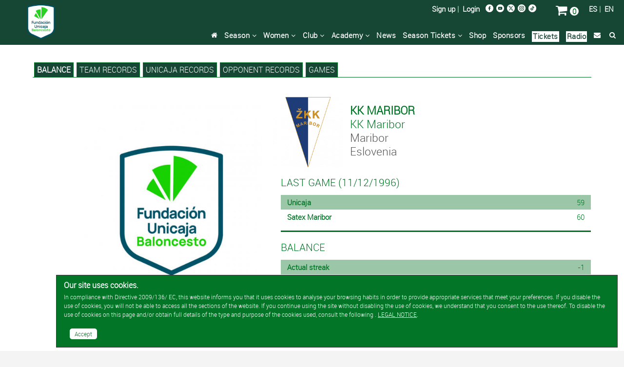

--- FILE ---
content_type: text/html; charset=UTF-8
request_url: https://www.unicajabaloncesto.com/en/opponent/show/86-kk-maribor-kk-maribor.html
body_size: 7610
content:
<!doctype html>
<html itemscope="" itemtype="http://schema.org/WebPage" lang="es">
  <head>
    <meta charset="utf-8" />
    <meta http-equiv="X-UA-Compatible" content="IE=edge" />
    <meta name="viewport" content="width=device-width, initial-scale=1" />
    <meta name="title" content="KK Maribor / Unicaja Baloncesto" />
    <meta name="description" content="Information from KK Maribor" />
    <meta name="keywords" content="KK Maribor, KK Maribor, Unicaja Baloncesto" />
    <title>KK Maribor / Web Oficial del Unicaja Baloncesto</title>
    <link rel="stylesheet" type="text/css" href="/T2VFWNS/Css/reset.css" />
    <link href="/Css/Web/owl.carousel.css" rel="stylesheet" type="text/css" />
    <link href="/Css/Web/owl.theme.default.min.css" rel="stylesheet" type="text/css" />
    <link href="/T2VFWNS/Css/font-awesome.min.css" type="text/css" rel="stylesheet" />
    <link rel="stylesheet" type="text/css" href="/T2VFWNS/Css/recursos.css" />
    <link rel="stylesheet" type="text/css" href="/GC/Css/Web/gc_responsive.css" />
    <link rel="stylesheet" type="text/css" href="/T2VFWNS/Css/web.css" />
    <script type="text/javascript" src="/T2VFWNS/Js/Jquery/jquery-1.9.1.js"></script>
    <script type="text/javascript" src="/T2VFWNS/Js/Jquery/jquery-ui-1.9.2.custom.min.js"></script>
    <script type="text/javascript" src="/T2VFWNS/Js/Jquery/jquery.flydom-3.1.1.js"></script>
    <script type="text/javascript" src="/T2VFWNS/Js/Jquery/jquery.t2v.js"></script>
    <script type="text/javascript" src="/T2VFWNS/Js/notificaciones.js"></script>
    <script type="text/javascript" src="/T2VFWNS/Js/Jquery/jquery.actual.min.js"></script>
    <!--[if lt IE 9]>
    <script src="/T2VFWNS/js/html5.js"></script>
    <![endif]-->
    <script type="text/javascript" src="/Js/Web/owl.carousel.js"></script>
    <script type="text/javascript" src="/Js/Web/jquery.hoverIntent.js"></script>
    <script type="text/javascript" src="/Js/Web/Fancytransition/jqFancyTransitions.1.8.min.js"></script>
    <script type="text/javascript" src="/Js/Web/jquery.fancybox.js"></script>
    <script type="text/javascript" src="/Js/Web/t2v.js"></script>
    <link rel="Shortcut Icon" href="/Images/favicon.ico" type="image/x-icon" />
    <link href="/T2VFWNS/Css/tipografias.css" rel="stylesheet" type="text/css" />
    <link rel="stylesheet" type="text/css" href="/Css/Web/jquery-ui-1.9.2.custom.css" />
    <link rel="stylesheet" type="text/css" href="/Css/Web/web.css?v=35" />
    <link rel="stylesheet" type="text/css" href="/Css/Web/web400.css?v=35" media="screen and (min-width: 400px)" />
    <link rel="stylesheet" type="text/css" href="/Css/Web/web480.css?v=35" media="screen and (min-width: 480px)" />
    <link rel="stylesheet" type="text/css" href="/Css/Web/web600.css?v=35" media="screen and (min-width: 600px)" />
    <link rel="stylesheet" type="text/css" href="/Css/Web/web728.css?v=35" media="screen and (min-width: 728px)" />
    <link rel="stylesheet" type="text/css" href="/Css/Web/web768.css?v=35" media="screen and (min-width: 768px)" />
    <link rel="stylesheet" type="text/css" href="/Css/Web/web960.css?v=35" media="screen and (min-width: 960px)" />
    <link rel="stylesheet" type="text/css" href="/Css/Web/web1024.css?v=35" media="screen and (min-width: 1024px)" />
    <link rel="stylesheet" type="text/css" href="/Css/Web/web1280.css?v=35" media="screen and (min-width: 1280px)" />
    <link href="/Css/Web/jquery.fancybox.css" rel="stylesheet" />
    <link href="/Css/Web/cookiescss.css" rel="stylesheet" />
    <link rel="stylesheet" type="text/css" href="/Css/Web/estadisticas.css?v=20260117" />
  </head>
  <body>
<!-- Google tag (gtag.js) -->
<script async src="https://www.googletagmanager.com/gtag/js?id=AW-869148119"></script>
<script>window.dataLayer = window.dataLayer || []; function gtag(){ dataLayer.push(arguments);} gtag('js', new Date()); gtag('config', 'AW-869148119');</script>
<!-- Google Tag Manager -->
<script>(function(w,d,s,l,i){ w[l]=w[l]||[];w[l].push({ 'gtm.start':
new Date().getTime(),event:'gtm.js'});var f=d.getElementsByTagName(s)[0],
j=d.createElement(s),dl=l!='dataLayer'?'&l='+l:'';j.async=true;j.src=
'https://www.googletagmanager.com/gtm.js?id='+i+dl;f.parentNode.insertBefore(j,f);
})(window,document,'script','dataLayer','GTM-MZ34DD6');</script>
<!-- End Google Tag Manager -->
<!-- Google Tag Manager (noscript) -->
<noscript><iframe src="https://www.googletagmanager.com/ns.html?id=GTM-MZ34DD6" height="0" width="0" style="display:none;visibility:hidden"></iframe></noscript>
<!-- End Google Tag Manager (noscript) -->
    <div class="scroll-top-wrapper ">
        <i class="fa fa-2x fa-arrow-circle-up"></i>
    </div>
    <div class="contenedor_menu_movil">
      <ul>
        <li><a href="/en/">Home</a></li>
        <li><a href="/en/schedule">Season</a></li>
        <li><a href="/en/season/show-women">Women</a></li>
        <li><a href="/en/club">Club</a></li>
        <li><a href="/en/academy/show">Academy</a></li>
        <li><a href="/en/news">News</a></li>
        <!--<li><a href="/en/news/show/id/181491/title/season-ticket-holders-unions-that-add-up.html" target="_blank">Season Tickets</a></li>-->
        <li><a href="/en/ventajas-abonados" target="_blank">Season Tickets</a></li>
        <li><a href="https://venta.unicajabaloncesto.com/en/next-games">Tickets</a></li>
        <li><a href="https://venta.unicajabaloncesto.com/en/shop">Shop</a></li>
        <li><a href="/en/sponsors">Sponsors</a></li>
<!--        -->
        <li><a href="/radio">Radio</a></li>
        <!--<li><a href="/noticia/ver/id/167443/titulo/el-unicaja-frente-al-covid19.html">Covid-19</a></li>-->
        <li><a href="/en/contact">Contact</a></li>
        <li><a href="/en/search">Search</a></li>
        <li><a href="https://venta.unicajabaloncesto.com/autenticacion/identificar">My space</a></li>
      </ul>
    </div>
    <div id="cookies" class="cookies-wrapper" style="display: block;">
  <div class="cookies-inner">
    <p class="header">Our site uses cookies.</p>
    <p>In compliance with Directive 2009/136/ EC, this website informs you that it uses cookies to analyse your browsing habits in order to provide appropriate services that meet your preferences. If you disable the use of cookies, you will not be able to access all the sections of the website. If you continue using the site without disabling the use of cookies, we understand that you consent to the use thereof. To disable the use of cookies on this page and/or obtain full details of the type and purpose of the cookies used, consult the following . <a href="/en/cookies-policy" class="colorweb_4 subrayado">LEGAL NOTICE</a>.</p>
    <br class="clear" />
    <nav class="aceptarcookies"><a href="javascript:void(null);" id="aceptocookies">Accept</a></nav>
  </div>
</div>
<script type="text/javascript">
  $('#aceptocookies').click(function(){
    $.ajax(
    {
      type: 'POST',
      url: 'https://www.unicajabaloncesto.com/Ajax/aviso-cookies/aceptar-uso-web',
      success: function(datos)
      {
        $('#cookies').hide();
      },
      dataType: 'json'
    });
    return false;
  });
</script>
    <div class="contenedora ui-helper-clearfix">
      <header id="cabecera_web">
        <div class="cabecera fondo_verde">
          <div class="menu_peque">
            <div class="contenedor_menu_peque">
              <a href="#" title="Abrir Menú" class="fa fa-bars fa-2x menu-btn boton_menu_peque"> </a>&nbsp;&nbsp;
              <a href="/es/" title="Español" class="idioma">ES</a><span class="idioma"> | </span>
              <a href="/en/" title="English" class="idioma">EN</a>&nbsp;&nbsp;
              <a href="/en/news" title="Search" class="fa fa-search fa-2x lupa"></a>
              <a href="/en/cart" title="Shopping cart" class="fa fa-shopping-cart fa-2x lupa"></a>
            </div>
<!--            <a href="https://venta.unicajabaloncesto.com/en/abonos/informacion" title="Tickets" class="comprar_entradas mayusculas">Tickets</a>&nbsp;&nbsp;-->
          </div>
          <div class="contenedora_cabecera">
            <div class="cabecera_logo">
              <a href="/en/">
                <img class="inline centrado_vertical" alt="Logo Unicaja Baloncesto" src="/Images/Web/logo.png" />
              </a>
            </div>
          </div>
          <div class="contenedora_cabecera_derecha">
            <div class="top">
              <div class="idiomas">
                <a href="/es/">ES</a>&nbsp;|&nbsp;
                <a href="/en/">EN</a>
              </div>
              <div class="carro">
                <a href="/en/cart" title="Shopping cart" class="fa fa-shopping-cart fa-2x lupa colorweb_4"></a>
                <span id="numero_articulos_carro" style="background-color:#fff; color:#027626; border-radius:20px;">&nbsp;0&nbsp;</span>
              </div>
              <div class="redes_sociales">
                <div class="logo">
                  <a href="http://www.facebook.com/pages/Unicaja-Baloncesto/137440256826" title="Facebook" target="_blank">
                    <picture>
                      <source srcset="/Images/Web/facebook.png" media="(min-width: 1920px)">
                      <source srcset="/Images/Web/facebook.png" media="(max-width: 1919px)">
                      <img alt="Facebook" srcset="/Images/Web/facebook.png" src="/Images/Web/facebook.png" />
                    </picture>
                  </a>
                </div>
<!--                <div class="logo">
                  <a href="https://plus.google.com/b/100320029080897976247/100320029080897976247/posts" title="Google+" target="_blank">
                    <picture>
                      <source srcset="/Images/Web/google1920.png" media="(min-width: 1920px)">
                      <source srcset="/Images/Web/google960.png" media="(max-width: 1919px)">
                      <img alt="Google+" srcset="/Images/Web/google1920.png" src="/Images/Web/google1920.png" />
                    </picture>
                  </a>
                </div>-->
                <div class="logo">
                  <a href="http://www.youtube.com/user/unicajabaloncestotv" title="Youtube" target="_blank">
                    <picture>
                      <source srcset="/Images/Web/youtube.png" media="(min-width: 1920px)">
                      <source srcset="/Images/Web/youtube.png" media="(max-width: 1919px)">
                      <img alt="Youtube" srcset="/Images/Web/youtube.png" src="/Images/Web/youtube.png" />
                    </picture>
                  </a>
                </div>
                <div class="logo">
                  <a href="http://www.twitter.com/unicajaCB" title="Twitter" target="_blank">
                    <picture>
                      <source srcset="/Images/Web/twitter.png" media="(min-width: 1920px)">
                      <source srcset="/Images/Web/twitter.png" media="(max-width: 1919px)">
                      <img alt="Twitter" srcset="/Images/Web/twitter.png" src="/Images/Web/twitter.png" />
                    </picture>
                  </a>
                </div>
                <div class="logo">
                  <a href="https://www.instagram.com/unicajabaloncesto/?hl=es" title="Instagram" target="_blank">
                    <picture>
                      <source srcset="/Images/Web/instagram.png" media="(min-width: 1920px)">
                      <source srcset="/Images/Web/instagram.png" media="(max-width: 1919px)">
                      <img alt="Instagram" srcset="/Images/Web/instagram.png" src="/Images/Web/instagram.png" />
                    </picture>
                  </a>
                </div>
                <div class="logo">
                  <a href="https://www.tiktok.com/@unicajabaloncesto?lang=es" title="TikTok" target="_blank">
                    <picture>
                      <source srcset="/Images/Web/tiktok.png" media="(min-width: 1920px)">
                      <source srcset="/Images/Web/tiktok.png" media="(max-width: 1919px)">
                      <img alt="Instagram" srcset="/Images/Web/tiktok.png" src="/Images/Web/instagram.png" />
                    </picture>
                  </a>
                </div>
              </div>
              <div class="acceso">
<!--                <a href="/en/campana/ver-campana201718" class="compra_entradas fuente_media">Buy your season ticket</a>&nbsp;&nbsp;|&nbsp;&nbsp;-->
                <!--<a href="https://venta.unicajabaloncesto.com/en/abonos/informacion" class="compra_entradas fuente_media">Tickets</a>&nbsp;&nbsp;|&nbsp;&nbsp;-->
                <a href="https://venta.unicajabaloncesto.com/en/user/register">Sign up</a>&nbsp;|&nbsp;
                <a href="https://venta.unicajabaloncesto.com/en/auth/login">Login</a>
              </div>
              <div class="menu_cabecera_entradas">
                <!--<a href="https://venta.unicajabaloncesto.com/en/abonos/informacion" title="Tickets" class="fa fa-ticket fa-2x lupa colorweb_4"></a>-->
              </div>
            </div>
            <div class="menu_completo">
              <ul>
                <li class="bloque floatr ml10"><a href="/en/news" title="Search" class="fa fa-search logo_busqueda"></a></li>
                <li class="bloque floatr"><a href="/en/contact" class="fa fa-envelope logo_busqueda"></a></li>
                <!--<li class="bloque floatr"><a href="/noticia/ver/id/167443/titulo/el-unicaja-frente-al-covid19.html">Covid-19</a></li>-->
                <li class="bloque floatr" style="background-color:#fff;padding:2px;"><a href="/radio" style="color:#194634;">Radio</a></li>
                <li class="bloque floatr" style="background-color:#fff;padding:2px;"><a href="https://venta.unicajabaloncesto.com/en/next-games" style="color:#194634;">Tickets</a></li>
                <!---->
<!--                -->
                <li class="bloque floatr"><a href="/en/sponsors">Sponsors</a></li>
                <li class="bloque floatr"><a href="https://venta.unicajabaloncesto.com/en/shop">Shop</a></li>
                <li class="bloque floatr">
                  <a href="/en/ventajas-abonados">Season Tickets&nbsp;<i class="fa fa-angle-down" aria-hidden="true"></i></a>
                  <ul class="submenu" style="display: none;">
                    <!--<li class="nivel2"><a href="/en/news/show/id/181491/title/season-ticket-holders-unions-that-add-up.html">Season Tickets</a></li>-->
                    <li class="nivel2"><a class="botsubmenu" href="/en/ventajas-abonados">Season Tickets Benefits</a></li>
                    <li class="nivel2"><a class="botsubmenu" href="/Documentos/condiciones_compra_en.pdf" target="_blank">Conditions of purchase</a></li>
                  </ul>
                </li>
                <li class="bloque floatr"><a href="/en/news">News</a></li>
                <li class="bloque floatr">
                  <a href="/en/news/show/id/129011/title/our-academy.html">Academy&nbsp;<i class="fa fa-angle-down" aria-hidden="true"></i></a>
                  <ul class="submenu" style="display: none;">
                    <li class="nivel2"><a class="botsubmenu" href="/en/academy/show/id/9">Junior Femenino</a></li>
                    <li class="nivel2"><a class="botsubmenu" href="/en/academy/show/id/13">Cadete Femenino</a></li>
                    <li class="nivel2"><a class="botsubmenu" href="/en/academy/show/id/11">Infantil Femenino</a></li>
                    <li class="nivel2"><a class="botsubmenu" href="/en/academy/show/id/16">Preinfantil Femenino</a></li>
                    <li class="nivel2"><a class="botsubmenu" href="/en/academy/show/id/24">U22</a></li>
                    <li class="nivel2"><a class="botsubmenu" href="/en/academy/show/id/23">Junior Masculino</a></li>
                    <li class="nivel2"><a class="botsubmenu" href="/en/academy/show/id/4">Cadete Masculino</a></li>
                    <li class="nivel2"><a class="botsubmenu" href="/en/academy/show/id/12">Infantil Masculino</a></li>
                    <li class="nivel2"><a class="botsubmenu" href="/en/academy/show/id/17">Preinfantil Masculino</a></li>
                  </ul>
                </li>
                <li class="bloque floatr">
                  <a href="/en/club">Club&nbsp;<i class="fa fa-angle-down" aria-hidden="true"></i></a>
                  <ul class="submenu" style="display: none;">
                    <li class="nivel2"><a class="botsubmenu" href="/en/club">History</a></li>
                    <li class="nivel2"><a class="botsubmenu" href="/en/history/seasons/temporada/48">Seasons</a></li>
                    <li class="nivel2"><a class="botsubmenu" href="/en/club/organization-chart">Organization Chart</a></li>
                    <li class="nivel2"><a class="botsubmenu" href="/en/search/players">Players</a></li>
                    <li class="nivel2"><a class="botsubmenu" href="/en/search/coaches">Coaches</a></li>
                    <li class="nivel2"><a class="botsubmenu" href="/en/search/opponents">Opponents</a></li>
                    <li class="nivel2"><a class="botsubmenu" href="/en/records">Records</a>
                  </ul>
                </li>
                <li class="bloque floatr">
                  <a href="/en/season/show-women">Women&nbsp;<i class="fa fa-angle-down" aria-hidden="true"></i></a>
                  <ul class="submenu" style="display: none;">
                    <li class="nivel2"><a class="botsubmenu" href="/en/season/show-women">Roster</a>
                    <li class="nivel2"><a class="botsubmenu" href="/en/schedule/women">Schedule</a></li>
                  </ul>
                </li>
                <li class="bloque floatr">
                  <a href="/en/schedule">Season&nbsp;<i class="fa fa-angle-down" aria-hidden="true"></i></a>
                  <ul class="submenu" style="display: none;">
                    <li class="nivel2"><a class="botsubmenu" href="/en/season/show">Roster</a>
                    <li class="nivel2"><a class="botsubmenu" href="/en/schedule">Schedule</a></li>
                    <li class="nivel2"><a class="botsubmenu" href="/en/stats">Stats</a></li>
                    <li class="nivel2"><a class="botsubmenu" href="/en/standing/show/id/7">Standings Liga Endesa</a></li>
                    <li class="nivel2"><a class="botsubmenu" href="/en/standing/show/id/9">Standings Basketball Champions League</a></li>
                    <li class="nivel2"><a class="botsubmenu" href="/en/standing/show/id/12">Standings Copa Intercontinental</a></li>
                    <li class="nivel2"><a class="botsubmenu" href="/en/standing/show/id/8">Standings Supercopa Endesa</a></li>
                  </ul>
                </li>
                <li class="bloque floatr"><a href="/en/" class="fa fa-home logo_busqueda"></a></li>
              </ul>
            </div>
          </div>
        </div>
        <!--<div class="separadora_cabecera">&nbsp;</div>-->
      </header>
      <section class="cuerpo">
        <div class="banner">
  <a href="" target="_blank" title="">
    <picture>
      <source srcset="" media="(max-width: 320px)">
      <source srcset="" media="(max-width: 480px)">
      <source srcset="" media="(max-width: 768px)">
      <source srcset="" media="(max-width: 960px)">
      <source srcset="" media="(max-width: 1280px)">
      <source srcset="" media="(max-width: 1440px)">
      <source srcset="" media="(max-width: 1680px)">
      <source srcset="" media="(max-width: 1920px)">
      <source srcset="">
      <img alt="" srcset="" src="" />
    </picture>
  </a>
</div>
<!--<div class="banner">
  <a href="https://abonos.unicajabaloncesto.com" target="_blank" title="Campaña de Abonos 2018/19">
    <picture>
      <source srcset="/Images/Web/Banners/banner_abonos201819-2.gif" media="(max-width: 320px)">
      <source srcset="/Images/Web/Banners/banner_abonos201819-2.gif" media="(max-width: 480px)">
      <source srcset="/Images/Web/Banners/banner_abonos201819-2.gif" media="(max-width: 768px)">
      <source srcset="/Images/Web/Banners/banner_abonos201819-2.gif" media="(max-width: 960px)">
      <source srcset="/Images/Web/Banners/banner_abonos201819-2.gif" media="(max-width: 1280px)">
      <source srcset="/Images/Web/Banners/banner_abonos201819-2.gif" media="(max-width: 1440px)">
      <source srcset="/Images/Web/Banners/banner_abonos201819-2.gif" media="(max-width: 1680px)">
      <source srcset="/Images/Web/Banners/banner_abonos201819-2.gif" media="(max-width: 1920px)">
      <source srcset="/Images/Web/Banners/banner_abonos201819-2.gif">
      <img alt="Campaña de Abonos 2018/19" srcset="/Images/Web/Banners/banner_abonos201819-2.gif" src="/Images/Web/Banners/banner_abonos201819-2.gif" />
    </picture>
  </a>
</div>-->
          <header class="contenedora_imagen_cabecera" style="position: relative;">
  </header>
  <aside class="contenedor_submenu">
    <div class="submenu">
      <ul>
        <li class="bloque floatl fondo_verde">
          <a href="/en/opponent/show/86-kk-maribor-kk-maribor.html" class="colorweb_4 negrita mayusculas">BALANCE</a>
        </li>
        <li class="bloque floatl fondo_verde">
          <a href="/en/opponent/show-records/id/86" class="colorweb_4 mayusculas">Team records</a>
        </li>
        <li class="bloque floatl fondo_verde">
           <a href="/en/opponent/show-team-records/id/86" class="colorweb_4 mayusculas">Unicaja records</a>
        </li>
        <li class="bloque floatl fondo_verde">
           <a href="/en/opponent/show-opponent-records/id/86" class="colorweb_4 mayusculas">Opponent records</a>
        </li>
        <li class="bloque floatl fondo_verde">
           <a href="/en/opponent/show-games/id/86" class="colorweb_4 mayusculas">Games</a>
        </li>
      </ul>
    </div>
  </aside>
  <aside class="contenido_izquierda contenido_izquierda_jugador">
    <div class="fotos_jugador owl-carousel owl-theme">
      <div class="foto_jugador">
        <picture>
          <source srcset="/Documentos/Fotos/8/7/3/2/8732_10.jpg" media="(max-width: 1280px)">
          <source srcset="/Documentos/Fotos/8/7/3/2/8732_33.jpg">
          <img alt="Foto recurso" srcset="/Documentos/Fotos/8/7/3/2/8732_33.jpg" src="/Documentos/Fotos/8/7/3/2/8732_33.jpg" />
        </picture>
      </div>
    </div>
  </aside>
  <script type="text/javascript">
    $(document).ready(function () {
      $('.fotos_jugador').owlCarousel({
        loop: true,
        margin: 0,
        responsiveClass: true,
        autoplay: true,
        autoplayTimeout: 5000,
        animateOut: 'fadeOut',
        dots: false,
        responsive: {
          0: {
            nav: false,
            items: 1
          }
        }
      });
    });
  </script>
  <section class="contenido_derecha_completo cabecera_rival">
    <div class="rival_contenido_datos_mini">
    <div class="submenu_peque">
  <a href="#" title="Open Opponent Submenu" class="fa fa-bars fa-2x menu-btn-partido color_verde"> </a>
</div>
<div class="contenedor_submenu_peque">
  <ul>
    <li><a class="mayusculas" href="/en/opponent/show/id/86">Balance</a></li>
    <li><a class="mayusculas" href="/en/opponent/show-records/id/86">Records</a></li>
    <li><a class="mayusculas" href="/en/opponent/show-team-records/id/86">Unicaja Records</a></li>
    <li><a class="mayusculas" href="/en/opponent/show-opponent-records/id/86">Opponent Records</a></li>
    <li><a class="mayusculas" href="/en/opponent/show-games/id/86">Games</a></li>
  </ul>
</div>
<script type="text/javascript">
  $(document).ready(function(){
    $( '.menu-btn-partido' ).click(function(){
      $('.contenedor_submenu_peque').slideToggle('fast')
    });
  });
</script>
      <div class="logo_equipo">
        <picture>
          <source srcset="/Documentos/Logos_equipos/logo-86d.png" media="(max-width: 320px)">
          <source srcset="/Documentos/Logos_equipos/logo-86b.png" media="(max-width: 480px)">
          <source srcset="/Documentos/Logos_equipos/logo-86a.png" media="(max-width: 600px)">
          <source srcset="/Documentos/Logos_equipos/logo-86-221.png" media="(max-width: 768px)">
          <source srcset="/Documentos/Logos_equipos/logo-86c.png" media="(max-width: 930px)">
          <source srcset="/Documentos/Logos_equipos/logo-86b.png" media="(max-width: 1050px)">
          <source srcset="/Documentos/Logos_equipos/logo-86a.png" media="(max-width: 1184px)">
          <source srcset="/Documentos/Logos_equipos/logo-86-221.png" media="(max-width: 1280px)">
          <source srcset="/Documentos/Logos_equipos/logo-86a.png" media="(max-width: 1360px)">
          <source srcset="/Documentos/Logos_equipos/logo-86-221.png">
          <img alt="" srcset="/Documentos/Logos_equipos/logo-86-221.png" src="/Documentos/Logos_equipos/logo-86-221.png" />
        </picture>
      </div>
      <div class="info_equipo">
        <h1 class="nombre_jugador color_verde mayusculas">KK Maribor</h1>
        <span class="color_verde">KK Maribor</span><br />
        Maribor<br />
        Eslovenia<br />
      </div>
    </div>
  </section><section class="contenido_derecha_completo contenido_rival_resumen">
  <div class="titulo_tabla2 color_verde mayusculas">
    Last game (11/12/1996)
  </div>
  <div class="tablas">
    <div class="datos">
      <table class="tabla2 color_verde">
        <tbody>
          <tr>
            <th>Unicaja</th>
            <td class="alinear_derecha">59</td>
          </tr>
          <tr class="fila_inferior_blanca">
            <th>Satex Maribor</th>
            <td class="alinear_derecha">60</td>
          </tr>
        </tbody>
      </table>
    </div>
  </div>
  <div class="titulo_tabla2 color_verde mayusculas">
    Balance
  </div>
  <div class="tablas">
    <div class="datos">
      <table class="tabla2 color_verde">
        <tbody>
          <tr>
            <th>Actual streak</th>
            <td class="alinear_derecha">&nbsp;</td>
            <td class="alinear_derecha">-1</td>
          </tr>
          <tr>
            <th>Last 5 matches</th>
            <td class="alinear_derecha">1-1</td>
            <td class="alinear_derecha">50%</td>
          </tr>
          <tr>
            <th>Last 10 matches</th>
            <td class="alinear_derecha">1-1</td>
            <td class="alinear_derecha">50%</td>
          </tr>
          <tr>
            <th>Home</th>
            <td class="alinear_derecha">0-1</td>
            <td class="alinear_derecha">0%</td>
          </tr>
          <tr>
            <th>Away</th>
            <td class="alinear_derecha">1-0</td>
            <td class="alinear_derecha">100%</td>
          </tr>
          <tr>
            <th>Total</th>
            <td class="alinear_derecha">1-1</td>
            <td class="alinear_derecha">50%</td>
          </tr>
          <tr class="fila_inferior">
            <td colspan="3">&nbsp;</td>
          </tr>
        </tbody>
      </table>
    </div>
  </div>
</section>
<section class="contenido_central_completo rivales_balance">
  <h3 class="titulo_principal mayusculas color_verde mayusculas">
    Extended balance
  </h3>
      <table align="center" border="0" cellpadding="2" cellspacing="0" class="tabla">
        <thead>
          <tr class="fondo_verde">
            <th class="datos prioridad-1 alinear_izquierda mayusculas">Competition</th>
            <th class="datos prioridad-1 alinear_izquierda mayusculas">Phase</th>
            <th class="datos prioridad-1">&nbsp;</th>
            <th class="datos prioridad-1 alinear_derecha mayusculas">P</th>
            <th class="datos prioridad-1 alinear_derecha mayusculas">W</th>
            <th class="datos prioridad-1 alinear_derecha mayusculas">D</th>
            <th class="datos prioridad-1 alinear_derecha mayusculas">L</th>
            <th class="datos prioridad-2 alinear_derecha mayusculas">% W</th>
            <th class="datos prioridad-2 alinear_derecha mayusculas">PS</th>
            <th class="datos prioridad-3 alinear_derecha mayusculas">Avg. PS</th>
            <th class="datos prioridad-2 alinear_derecha mayusculas">PSA</th>
            <th class="datos prioridad-3 alinear_derecha mayusculas">AVG PSA</th>
          </tr>
        </thead>
        <tbody>
          <tr class="fila_marcable">
            <td class="datos prioridad-1" rowspan="3">Copa Korac</td>
            <td class="datos prioridad-1" rowspan="3">Play off</td>
            <td class="datos prioridad-1 alinear_derecha">Home</td>
            <td class="datos prioridad-1 alinear_derecha">1</td>
            <td class="datos prioridad-1 alinear_derecha">0</td>
            <td class="datos prioridad-1 alinear_derecha">0</td>
            <td class="datos prioridad-1 alinear_derecha">1</td>
            <td class="datos prioridad-2 alinear_derecha">0,00 %</td>
            <td class="datos prioridad-2 alinear_derecha">59</td>
            <td class="datos prioridad-3 alinear_derecha">59,00</td>
            <td class="datos prioridad-2 alinear_derecha">60</td>
            <td class="datos prioridad-3 alinear_derecha">60,00</td>
          </tr>
          <tr class="fila_marcable">
            <td class="datos prioridad-1 alinear_derecha">Away</td>
            <td class="datos prioridad-1 alinear_derecha">1</td>
            <td class="datos prioridad-1 alinear_derecha">1</td>
            <td class="datos prioridad-1 alinear_derecha">0</td>
            <td class="datos prioridad-1 alinear_derecha">0</td>
            <td class="datos prioridad-2 alinear_derecha">100,00 %</td>
            <td class="datos prioridad-2 alinear_derecha">90</td>
            <td class="datos prioridad-3 alinear_derecha">90,00</td>
            <td class="datos prioridad-2 alinear_derecha">65</td>
            <td class="datos prioridad-3 alinear_derecha">65,00</td>
          </tr>
          <tr class="fila_marcable borde_inferior_verde">
            <td class="datos prioridad-1 alinear_derecha">All</td>
            <td class="datos prioridad-1 alinear_derecha">2</td>
            <td class="datos prioridad-1 alinear_derecha">1</td>
            <td class="datos prioridad-1 alinear_derecha">0</td>
            <td class="datos prioridad-1 alinear_derecha">1</td>
            <td class="datos prioridad-2 alinear_derecha">50,00 %</td>
            <td class="datos prioridad-2 alinear_derecha">149</td>
            <td class="datos prioridad-3 alinear_derecha">74,50</td>
            <td class="datos prioridad-2 alinear_derecha">125</td>
            <td class="datos prioridad-3 alinear_derecha">62,50</td>
          </tr>
          <tr class="fila_marcable">
            <td class="datos prioridad-1" rowspan="3">TOTAL</td>
            <td class="datos prioridad-1" rowspan="3">TOTAL</td>
            <td class="datos prioridad-1 alinear_derecha">Home</td>
            <td class="datos prioridad-1 alinear_derecha">1</td>
            <td class="datos prioridad-1 alinear_derecha">0</td>
            <td class="datos prioridad-1 alinear_derecha">0</td>
            <td class="datos prioridad-1 alinear_derecha">1</td>
            <td class="datos prioridad-2 alinear_derecha">0,00 %</td>
            <td class="datos prioridad-2 alinear_derecha">59</td>
            <td class="datos prioridad-3 alinear_derecha">59,00</td>
            <td class="datos prioridad-2 alinear_derecha">60</td>
            <td class="datos prioridad-3 alinear_derecha">60,00</td>
          </tr>
          <tr class="fila_marcable">
            <td class="datos prioridad-1 alinear_derecha">Away</td>
            <td class="datos prioridad-1 alinear_derecha">1</td>
            <td class="datos prioridad-1 alinear_derecha">1</td>
            <td class="datos prioridad-1 alinear_derecha">0</td>
            <td class="datos prioridad-1 alinear_derecha">0</td>
            <td class="datos prioridad-2 alinear_derecha">100,00 %</td>
            <td class="datos prioridad-2 alinear_derecha">90</td>
            <td class="datos prioridad-3 alinear_derecha">90,00</td>
            <td class="datos prioridad-2 alinear_derecha">65</td>
            <td class="datos prioridad-3 alinear_derecha">65,00</td>
          </tr>
          <tr class="fila_marcable borde_inferior_verde">
            <td class="datos prioridad-1 alinear_derecha">All</td>
            <td class="datos prioridad-1 alinear_derecha">2</td>
            <td class="datos prioridad-1 alinear_derecha">1</td>
            <td class="datos prioridad-1 alinear_derecha">0</td>
            <td class="datos prioridad-1 alinear_derecha">1</td>
            <td class="datos prioridad-2 alinear_derecha">50,00 %</td>
            <td class="datos prioridad-2 alinear_derecha">149</td>
            <td class="datos prioridad-3 alinear_derecha">74,50</td>
            <td class="datos prioridad-2 alinear_derecha">125</td>
            <td class="datos prioridad-3 alinear_derecha">62,50</td>
          </tr>
        </tbody>
      </table>
</section>  <footer class="contenedor_pie contenedor_pie_jugador">
  </footer>
      </section>
      <footer class="pie fondo_verde">
        <div class="contenido_480">
          <div class="logo">
            <a href="http://www.unicajabanco.es/" target="_blank" title="Unicaja Banco">
              <picture>
                <source srcset="/Images/Web/logo-unicaja-banco-pie.png" media="(min-width: 1920px)">
                <source srcset="/Images/Web/logo-unicaja-banco-pie.png" media="(max-width: 1919px)">
                <img src="/Images/Web/logo-unicaja-banco-pie.png" srcset="/Images/Web/logo-unicaja-banco-pie.png" alt="Unicaja Banco" />
              </picture>
            </a>
          </div>
          <div class="logo">
            <a href="https://www.fundacionunicaja.com/" target="_blank" title="Fundación Unicaja">
              <picture>
                <source srcset="/Images/Web/logo-fundacion-unicaja-pie.png" media="(min-width: 1920px)">
                <source srcset="/Images/Web/logo-fundacion-unicaja-pie.png" media="(max-width: 1919px)">
                <img src="/Images/Web/logo-fundacion-unicaja-pie.png" srcset="/Images/Web/logo-fundacion-unicaja-pie.png" alt="Fundación Unicaja" />
              </picture>
            </a>
          </div>
          <div class="logo">
            <a href="http://www.acb.com/" target="_blank" title="Liga Endesa">
              <picture>
                <source srcset="/Images/Web/pie_endesa.png" media="(min-width: 1920px)">
                <source srcset="/Images/Web/pie_endesa.png" media="(max-width: 1919px)">
                <img src="/Images/Web/pie_endesa.png" srcset="/Images/Web/pie_endesa.png" alt="Liga Endesa" />
              </picture>
            </a>
          </div>
          <div class="logo">
            <a href="https://www.championsleague.basketball/" target="_blank" title="Basketball Champions League">
              <picture>
                <source srcset="/Images/Web/pie_bcl.png" media="(min-width: 1920px)">
                <source srcset="/Images/Web/pie_bcl.png" media="(max-width: 1919px)">
                <img src="/Images/Web/pie_bcl.png" srcset="/Images/Web/pie_bcl.png" alt="Basketball Champions League" />
              </picture>
            </a>
          </div>
          <div class="info_480">
            <div class="pie_redes_sociales">
              <div class="titulo">Social Networks</div>
              <div class="logos">
                <div class="logo">
                  <a href="http://www.facebook.com/pages/Unicaja-Baloncesto/137440256826" title="Facebook" target="_blank">
                    <picture>
                      <source srcset="/Images/Web/facebook.png" media="(min-width: 1920px)">
                      <source srcset="/Images/Web/facebook.png" media="(max-width: 1919px)">
                      <img alt="Facebook" srcset="/Images/Web/facebook.png" src="/Images/Web/facebook.png" />
                    </picture>
                  </a>
                </div>
<!--                <div class="logo">
                  <a href="https://plus.google.com/b/100320029080897976247/100320029080897976247/posts" title="Google+" target="_blank">
                    <picture>
                      <source srcset="/Images/Web/google1920.png" media="(min-width: 1920px)">
                      <source srcset="/Images/Web/google960.png" media="(max-width: 1919px)">
                      <img alt="Google+" srcset="/Images/Web/google1920.png" src="/Images/Web/google1920.png" />
                    </picture>
                  </a>
                </div>-->
                <div class="logo">
                  <a href="http://www.youtube.com/user/unicajabaloncestotv" title="Youtube" target="_blank">
                    <picture>
                      <source srcset="/Images/Web/youtube.png" media="(min-width: 1920px)">
                      <source srcset="/Images/Web/youtube.png" media="(max-width: 1919px)">
                      <img alt="Youtube" srcset="/Images/Web/youtube.png" src="/Images/Web/youtube.png" />
                    </picture>
                  </a>
                </div>
                <div class="logo">
                  <a href="http://www.twitter.com/unicajaCB" title="Twitter" target="_blank">
                    <picture>
                      <source srcset="/Images/Web/twitter.png" media="(min-width: 1920px)">
                      <source srcset="/Images/Web/twitter.png" media="(max-width: 1919px)">
                      <img alt="Twitter" srcset="/Images/Web/twitter.png" src="/Images/Web/twitter.png" />
                    </picture>
                  </a>
                </div>
                <div class="logo">
                  <a href="https://www.instagram.com/unicajabaloncesto/?hl=es" title="Instagram" target="_blank">
                    <picture>
                      <source srcset="/Images/Web/instagram.png" media="(min-width: 1920px)">
                      <source srcset="/Images/Web/instagram.png" media="(max-width: 1919px)">
                      <img alt="Instagram" srcset="/Images/Web/instagram.png" src="/Images/Web/instagram.png" />
                    </picture>
                  </a>
                </div>
                <div class="logo">
                  <a href="https://www.tiktok.com/@unicajabaloncesto?lang=es" title="TikTok" target="_blank">
                    <picture>
                      <source srcset="/Images/Web/tiktok.png" media="(min-width: 1920px)">
                      <source srcset="/Images/Web/tiktok.png" media="(max-width: 1919px)">
                      <img alt="Instagram" srcset="/Images/Web/tiktok.png" src="/Images/Web/instagram.png" />
                    </picture>
                  </a>
                </div>
              </div>
            </div>
          </div>
          <br class="clear">
          <br class="clear">
          <div>CANAL DE CUMPLIMIENTO</div>
          <div>Aquí puede informar de cualquier infracción de la normativa en materia de cumplimiento normativo.<br /><br />
            <a href="https://unicajabaloncesto.compliance.ebisum.com/" target="_blank" style="font-weight: bold;color:#FFF;">Acceder canal de cumplimiento</a></div>
        </div>
        <div class="contenido_datos_480">
          <div class="datos colorweb_4">
            <span style="float: left; padding-top: 2px;">&copy; Baloncesto Málaga SAD 1999 - 2026<br />
              <a href="/en/legal-notice" class="legal fancy_aviso_legal" title="Aviso legal">Legal Notice</a></span>
          </div>
        </div>
        <div class="contenido">
          <div class="contenedora_izquierda">
            <div class="titulo">
              UNICAJA BALONCESTO
            </div>
            <div class="datos">
              Avda. Gregorio Diego, 44<br />
              29004 Málaga<br />
              Phone: 952 23 57 08 - 664 546 034<br />
              Fax: 952 23 85 88<br />
              E-mail: <a href="mailto:correo@unicajabaloncesto.com">correo@unicajabaloncesto.com</a><br />
            </div>
            <div class="titulo">
              Social Networks
            </div>
            <div class="pie_redes_sociales">
              <div class="logos">
                <div class="logo">
                  <a href="http://www.facebook.com/pages/Unicaja-Baloncesto/137440256826" title="Facebook" target="_blank">
                    <picture>
                      <source srcset="/Images/Web/facebook.png" media="(min-width: 1920px)">
                      <source srcset="/Images/Web/facebook.png" media="(max-width: 1919px)">
                      <img alt="Facebook" srcset="/Images/Web/facebook.png" src="/Images/Web/facebook.png" />
                    </picture>
                  </a>
                </div>
<!--                <div class="logo">
                  <a href="https://plus.google.com/b/100320029080897976247/100320029080897976247/posts" title="Google+" target="_blank">
                    <picture>
                      <source srcset="/Images/Web/google1920.png" media="(min-width: 1920px)">
                      <source srcset="/Images/Web/google960.png" media="(max-width: 1919px)">
                      <img alt="Google+" srcset="/Images/Web/google1920.png" src="/Images/Web/google1920.png" />
                    </picture>
                  </a>
                </div>-->
                <div class="logo">
                  <a href="http://www.youtube.com/user/unicajabaloncestotv" title="Youtube" target="_blank">
                    <picture>
                      <source srcset="/Images/Web/youtube.png" media="(min-width: 1920px)">
                      <source srcset="/Images/Web/youtube.png" media="(max-width: 1919px)">
                      <img alt="Youtube" srcset="/Images/Web/youtube.png" src="/Images/Web/youtube.png" />
                    </picture>
                  </a>
                </div>
                <div class="logo">
                  <a href="http://www.twitter.com/unicajaCB" title="Twitter" target="_blank">
                    <picture>
                      <source srcset="/Images/Web/twitter.png" media="(min-width: 1920px)">
                      <source srcset="/Images/Web/twitter.png" media="(max-width: 1919px)">
                      <img alt="Twitter" srcset="/Images/Web/twitter.png" src="/Images/Web/twitter.png" />
                    </picture>
                  </a>
                </div>
                <div class="logo">
                  <a href="https://www.instagram.com/unicajabaloncesto/?hl=es" title="Instagram" target="_blank">
                    <picture>
                      <source srcset="/Images/Web/instagram.png" media="(min-width: 1920px)">
                      <source srcset="/Images/Web/instagram.png" media="(max-width: 1919px)">
                      <img alt="Instagram" srcset="/Images/Web/instagram.png" src="/Images/Web/instagram.png" />
                    </picture>
                  </a>
                </div>
                <div class="logo">
                  <a href="https://www.tiktok.com/@unicajabaloncesto?lang=es" title="TikTok" target="_blank">
                    <picture>
                      <source srcset="/Images/Web/tiktok.png" media="(min-width: 1920px)">
                      <source srcset="/Images/Web/tiktok.png" media="(max-width: 1919px)">
                      <img alt="Instagram" srcset="/Images/Web/tiktok.png" src="/Images/Web/instagram.png" />
                    </picture>
                  </a>
                </div>
              </div>
            </div>
            <br class="clear"/>
            <br class="clear"/>
            <div class="titulo">
              CANAL DE CUMPLIMIENTO
            </div>
            <div class="datos">
              Aquí puede informar de cualquier infracción de la normativa en materia de cumplimiento normativo.<br /><br />
              <a href="https://unicajabaloncesto.compliance.ebisum.com/" target="_blank" style="font-weight: bold;">Acceder canal de cumplimiento</a>
            </div>
          </div>
          <div class="contenedora_central">
            <div class="logo">
              <a href="http://www.unicajabanco.es/" target="_blank" title="Unicaja Banco">
                <picture>
                  <source srcset="/Images/Web/logo-unicaja-banco-pie.png" media="(min-width: 1920px)">
                  <source srcset="/Images/Web/logo-unicaja-banco-pie.png" media="(max-width: 1919px)">
                  <img src="/Images/Web/logo-unicaja-banco-pie.png" srcset="/Images/Web/logo-unicaja-banco-pie.png" alt="Unicaja Banco" />
                </picture>
              </a>
            </div>
            <div class="logo">
              <a href="https://www.fundacionunicaja.com/" target="_blank" title="Fundación Unicaja">
                <picture>
                  <source srcset="/Images/Web/logo-fundacion-unicaja-pie.png" media="(min-width: 1920px)">
                  <source srcset="/Images/Web/logo-fundacion-unicaja-pie.png" media="(max-width: 1919px)">
                  <img src="/Images/Web/logo-fundacion-unicaja-pie.png" srcset="/Images/Web/logo-fundacion-unicaja-pie.png" alt="Fundación Unicaja" />
                </picture>
              </a>
            </div>
            <div class="logos">
              <div class="logo">
                <a href="http://www.acb.com/" target="_blank" title="Liga Endesa">
                  <picture>
                    <source srcset="/Images/Web/pie_endesa.png" media="(min-width: 1920px)">
                    <source srcset="/Images/Web/pie_endesa.png" media="(max-width: 1919px)">
                    <img src="/Images/Web/pie_endesa.png" srcset="/Images/Web/pie_endesa.png" alt="Liga Endesa" />
                  </picture>
                </a>
              </div>
              <div class="logo">
                <a href="https://www.championsleague.basketball/" target="_blank" title="Basketball Champions League">
                  <picture>
                    <source srcset="/Images/Web/pie_bcl.png" media="(min-width: 1920px)">
                    <source srcset="/Images/Web/pie_bcl.png" media="(max-width: 1919px)">
                    <img src="/Images/Web/pie_bcl.png" srcset="/Images/Web/pie_bcl.png" alt="Basketball Champions League" />
                  </picture>
                </a>
              </div>
            </div>
          </div>
          <div class="contenedora_derecha">
            <div class="titulo">
              Sections
            </div>
            <div class="datos">
              <a href="https://venta.unicajabaloncesto.com/en/next-games" title="Tickets">Tickets</a><br />
              <a href="/en/calendar">Season</a><br />
              <a href="/en/club">Club</a><br />
              <a href="/en/academy/show">Academy</a><br />
              <a href="/en/news">News</a><br />
              <a href="https://venta.unicajabaloncesto.com/en/shop">Shop</a><br />
              <a href="/en/sponsors">Sponsors</a><br />
              <!---->
              <a href="/radio">Radio</a><br />
              <a href="/en/contact">Contact</a><br />
            </div>
          </div>
          <div class="contenido_datos">
            <div class="datos colorweb_4">
              &copy; Baloncesto Málaga, SAD, CIF A29575933, <br />
                inscrita en el Registro Mercantil de Málaga, tomo 2012, libro 925, folio 89, hoja MA-11333. <br />
                <a href="/en/legal-notice" class="legal fancy_aviso_legal" title="Legal Notice">Legal Notice</a>
            </div>
          </div>
        </div>
      </footer>
    </div>
    <script type="text/javascript">
      function actualizarArticulosCarro(notificaciones_carro,tipo_carro)
      {
        $.ajax({
          url: '/carro/obtener-numero-articulos',
          type: 'POST',
          async: false,
          dataType: 'json',
          success: function(data) {
            $('#numero_articulos_carro').html(" "+data.numero+" ");
          }
        });
        if (notificaciones_carro !== '')
        {
          if (tipo_carro === 0) mostrarMensajeModal(notificaciones_carro, 'Información', null, tipo_carro);
          else if (tipo_carro === 1) mostrarMensajeModal(notificaciones_carro, 'Atención', null, tipo_carro);
          else if (tipo_carro === 2) mostrarMensajeModal(notificaciones_carro, 'Error', null, tipo_carro);
        }
      }
      $(document).ready(function()
      {
        $(window).scroll(function () {
          if ($(this).scrollTop() > 100) {
            $('.scroll-top-wrapper').fadeIn();
          } else {
            $('.scroll-top-wrapper').fadeOut();
          }
        });
        $('.scroll-top-wrapper').click(function () {
            $("html, body").animate({
                scrollTop: 0
            }, 600);
            return false;
        });
        $( '.menu-btn' ).click(function(){
          $('.contenedor_menu_movil').slideToggle('fast');
          $('.cuerpo').toggleClass('sin_margin_top');
        });
        $("a.fancy_aviso_legal").fancybox({ maxWidth: '95%', maxHeight: '90%', fitToView: false, margin: [120, 20, 20, 20], type:'iframe', helpers: { overlay: { locked: false } } });
        $("a.fancy_identificar_layout").fancybox({
          'autoScale': false,
          'autoSize': false,
          'autoDimensions': false,
          'width': '300',
          'height': '360',
          'type': 'iframe',
          'helpers': { overlay: { locked: false } }
        });
      });
      $(window).resize(function(){
        var width = $(window).width();
        if (width > 468 && $('.contenedor_menu_movil').is(':visible')) {
          $('.contenedor_menu_movil').slideUp('fast');
          $('.cuerpo').removeClass('sin_margin_top');
        }
      });
    </script>
  </body>
</html>


--- FILE ---
content_type: text/css
request_url: https://www.unicajabaloncesto.com/Css/Web/web400.css?v=35
body_size: 36
content:
#entradas_plano {min-height: 480px;}

--- FILE ---
content_type: text/css
request_url: https://www.unicajabaloncesto.com/Css/Web/web1280.css?v=35
body_size: 4988
content:
.clase_ocultar1280 {display: none !important;}
.clase_mostrar1280 {display: block !important;}
.titulo_principal {font-size: 23px; line-height: 28.35px; }
.titulo_secundario {font-size: 19.2px; line-height: 25.6px;}
.texto_normal { font-size: 18px; line-height: 21.75px;}
.titulo_cabecera_derecha { font-size: 25.6px; line-height: 48.63px; }

.contenedora > header > .cabecera {height: 92px; }
.contenedora > header > .cabecera > .contenedora_cabecera {margin-left: 4%; height: 92px; width: 66px;}
.contenedora > header > .cabecera > .contenedora_cabecera > .cabecera_logo {height: 92px; width: 66px;}
.contenedora_cabecera_derecha { font-size: 15px; width: calc(95% - 80px);}
.contenedora_cabecera_derecha > .top {min-width:920px; }
.menu_completo a {font-size: 15px; }
.menu_completo > ul > li {margin: 0 7px; position:relative;}
.subtitulo_cabecera_derecha { font-size: 23px; line-height: 25.6px; }
.top > .idiomas {width: 8%;}
.top > .redes_sociales {width: 15%;}
.top > .acceso > .compra_entradas { font-size: 16px; }
.menu_completo {min-width:1100px; margin-top: 30px;}
.logo_busqueda {font-size: 160%;}
.cuerpo { margin-top: 92px; }
.contenedor_submenu > .submenu { font-size: 16px;}

.separadora_cabecera {height: 8px;}

.info_imagen_especial {font-size: 16px;}
.info_imagen_destacada {font-size: 38px;}
.info_imagen_destacada > .mas_info > .texto {font-size: 24px; }


.contenido_izquierda > .submenu { font-size: 20.46px; line-height: 25.6px; }
.contenido_izquierda > .submenu > .nombre_elemento_previo { font-size: 1.8vw; line-height: 3.8vw;}


.titulo_portada {font-size: 49px;}
/*
.contenedora_slide_partidos {padding: 0 4%;}
*/

.slide_elemento_partido { margin: 5px 6.5%; width: 87%;}
.slide_elemento_partido > .partido > .info > .mas_info > .texto {font-size: 17px;  }
.slide_elemento_partido > .no_jugado > .info {font-size: 175%;}
.slide_elemento_partido > .jugado > .info { font-size: 43px;}

/*
.contenedor_noticias {margin: 15px 5.2083%; width: 89.5834%;}
*/
.noticias_contenedor_buscador > .contenedor_campos > .contenedor_campo {font-size: 21px; }
.noticias_contenedor_buscador > .contenedor_campos > .contenedor_campo > .titulo {line-height: 21px;}
.noticias_contenedor_buscador > .contenedor_campos > .contenedor_campo > .campo > input { font-size: 16px;}
.noticias_contenedor_buscador > .contenedor_campos > .contenedor_boton {padding-top: 19.2px;}
.noticias_contenedor_buscador > .contenedor_campos > .contenedor_boton a {font-size: 28.4px; line-height: 28.4px;}
.contenedor_noticias {margin: 15px 1.7%; }
.contenedor_noticias > .elemento_noticia {width: 22.4%; margin-bottom: 2%;}
.contenedor_noticias > .elemento_noticia:nth-child(1) {margin-right: 3.466667%;}
.contenedor_noticias > .elemento_noticia:nth-child(3) {margin-left: 3.466667%;margin-right: 3.466667%;}
.contenedor_noticias > .elemento_noticia:nth-child(4) {display: block;}
.contenedor_noticias > .elemento_noticia > .info > .fecha { font-size: 0.9vw; line-height: 2vw; }
.contenedor_noticias > .elemento_noticia > .info > .titular {font-size: 19px;}


.contenido_noticias_detalle > .listado_noticias_elemento > .cabecera_noticias > .fecha { font-size: 15.35px; line-height: 12px;}
.contenido_noticias_detalle > .cabecera_noticias > .fecha{ font-size: 18px; line-height: 18px;}
.contenido_noticias_detalle > .listado_noticias_elemento > .cabecera_noticias .titulo { font-size: 20.46px; line-height: 30px;}
.contenido_noticias_detalle > .cabecera_noticias > .titulo{ font-size: 28px; line-height: 32px;}
.contenido_noticias_detalle > .detalle_noticias > .resumen_noticias { font-size: 25px; line-height: 30px; padding-top: 1%;}
.contenido_noticias_detalle > .detalle_noticias > .texto_noticias { font-size: 18px; line-height: 24px; padding-top: 1.5%;}
.contenido_noticias_detalle > .detalle_noticias > .texto_noticias  .ladillo,
.contenido_noticias_detalle > .detalle_noticias > .texto_noticias  .ladillo.ladillo_imagen { font-size: 20px; line-height: 28px; width: 25%;}
.contenido_noticias_detalle > .detalle_noticias > .texto_noticias  .ladillo > .pie_noticia{ font-size: 13px; line-height: 18px;}

.portada_tienda_info > .portada_tienda_titulo {font-size: 38.4px; }
.portada_tienda_info > .mas_info > .texto {font-size: 16.63px;}

.portada_contenedora_redes_sociales > .contenedora_entradas > .entrada { font-size: 14px; height: 132.85px;}
.portada_contenedora_cantera > .contenedora_partidos > .partido .categoria { font-size: 19.2px; height: 38.4px; line-height: 29.4px;}
.portada_contenedora_cantera > .contenedora_partidos > .partido > .fecha_hora { line-height: 26px; height:26px;}
.portada_contenedora_cantera > .contenedora_partidos > .partido > .fecha_hora > .fecha { font-size: 25.6px; line-height: 25.6px; }
.portada_contenedora_cantera > .contenedora_partidos > .partido > .fecha_hora > .hora { font-size: 19.2px; }
.portada_contenedora_cantera > .contenedora_partidos > .partido > .pabellon {font-size: 12.8px; line-height: 32px; height:26px;}
.portada_contenedora_cantera > .contenedora_partidos > .partido > .rival { font-size: 16.63px; line-height: 23px; height:23px;}

/*
.portada_contenedora_cantera {margin: 15px 5.2083%; width: 89.5834%;}
.portada_contenedora_cantera > .contenedora_partidos > .partido {padding: 1.6% 2%; }
*/
.portada_contenedora_patrocinadores { width: 96.6%; margin: 20px 1.7%;}
.portada_contenedora_patrocinadores > .fila_patrocinadores > .patrocinador,
.portada_contenedora_patrocinadores > .fila_competiciones > .patrocinador,
.elemento_patrocinador_portada {width: 233px; margin: 15px auto 0 auto;}
.contenedora_patrocinadores > .fila_patrocinadores > .patrocinador_texto { font-size: 18px; margin: 0 0.8%;}

footer.pie > .contenido > .contenedora_izquierda .titulo {font-size: 20px;}
footer.pie > .contenido > .contenedora_izquierda .datos { font-size: 14px;}
footer.pie > .contenido > .contenedora_derecha {width: 16%; float: left; margin: 0 2% 0 15%;}
footer.pie > .contenido > .contenedora_derecha .titulo {font-size: 21.75px; }
footer.pie > .contenido > .contenedora_derecha .datos {font-size: 14px; }
footer.pie > .contenido > .contenido_datos {font-size: 11.51px; line-height: 13px; }

/* CALENDARIO */
div.tabla {font-size: 21.75px; line-height: 38.4px; }
.contenedora_calendario div.tabla {font-size: 18px; line-height: 38.4px; }
.contenedora_calendario div.fila_cabecera div.celda { font-size: 20px; }
.contenedora_calendario div.fila_interior .fecha {line-height: 20px; padding: 2% 0 0 !important;}
.contenedora_calendario .competicion {line-height: 13px;}
div.tabla .prioridad-4 {display: block !important;}
.contenedora_calendario .resultado { font-size: 25px; line-height: 76.8px; }
.contenedora_calendario .venta_entradas { font-size: 17px; line-height: 76.8px; }
.contenedora_calendario .destacados .datos_destacados { font-size: 15px; line-height: 20px; }
.contenedora_calendario .contenedor_logo_competicion > .jornada { font-size: 11px; line-height: 15px;}

/* JUGADOR */
.contenido_plantilla_descripcion {font-size: 1.8vw; line-height: 3.8vw; }
.contenido_plantilla > .elemento_plantilla { width: 23%;}
.contenido_plantilla > .elemento_plantilla:nth-of-type(1),
.contenido_plantilla > .elemento_plantilla:nth-of-type(2),
.contenido_plantilla > .elemento_plantilla:nth-of-type(3),
.contenido_plantilla > .elemento_plantilla:nth-of-type(5),
.contenido_plantilla > .elemento_plantilla:nth-of-type(6),
.contenido_plantilla > .elemento_plantilla:nth-of-type(7),
.contenido_plantilla > .elemento_plantilla:nth-of-type(9),
.contenido_plantilla > .elemento_plantilla:nth-of-type(10),
.contenido_plantilla > .elemento_plantilla:nth-of-type(11),
.contenido_plantilla > .elemento_plantilla:nth-of-type(13),
.contenido_plantilla > .elemento_plantilla:nth-of-type(14),
.contenido_plantilla > .elemento_plantilla:nth-of-type(15),
.contenido_plantilla > .elemento_plantilla:nth-of-type(17),
.contenido_plantilla > .elemento_plantilla:nth-of-type(18),
.contenido_plantilla > .elemento_plantilla:nth-of-type(19) { margin-left: 0; margin-right: 2.666666667%;}
.contenido_plantilla > .elemento_plantilla:nth-of-type(4),
.contenido_plantilla > .elemento_plantilla:nth-of-type(8),
.contenido_plantilla > .elemento_plantilla:nth-of-type(12),
.contenido_plantilla > .elemento_plantilla:nth-of-type(16),
.contenido_plantilla > .elemento_plantilla:nth-of-type(20) { margin-left: 0;margin-right: 0;}
.contenido_plantilla > .elemento_plantilla > .contenedor_info { font-size: 15.35px;}
.contenido_plantilla > .elemento_plantilla > .contenedor_info > .datos > .mas_info {font-size: 12.8px; line-height: 21.75px;}
.contenido_plantilla > .elemento_plantilla > .contenedor_info > .datos > .mas_info > .posicion { width:46%;}
.contenido_plantilla > .elemento_plantilla > .contenedor_info > .datos > .mas_info > .posicion_completa { width:100%;}
.contenido_plantilla > .elemento_plantilla > .contenedor_info > .datos > .mas_info > .raya_gorda {width: 16%; }

.contenido_central_jugador > .datos_personales > .info { font-size: 16.63px; line-height: 25.6px;}
.contenido_central_jugador > .datos_temporada > .titulo,
.contenido_central_jugador > .datos_personales > .info > .nombre_jugador { font-size: 23px; line-height: 48.63px;}
.contenido_central_jugador > .datos_temporada > table { font-size: 15.35px; width: 80%;}
.contenedor_pie_jugador > .titulo_numero_temporadas { font-size: 4vw; line-height: 6vw;}
.jugador_rivales_preferidos > .partido {width: 35%; margin: 0 7.5% 2% 7.5%; }
.jugador_rivales_preferidos > .partido:nth-child(even) {margin: 0 0 2% 15%; }
.jugador_rivales_preferidos > .partido > .datos > .equipo { font-size: 20.46px;}
.jugador_rivales_preferidos > .partido > .datos > .valor { font-size: 23px; line-height: 51.2px;}
.jugador_rivales_preferidos > .partido > .datos > .mas_info > .texto { font-size: 19.2px;}
.contenedor_pie_jugador > .info_extra { width: 27.16666%; }
.contenedor_pie_jugador > .info_extra:nth-of-type(2n+0) { margin-left: 0; margin-right: 0; clear: initial;}
.contenedor_pie_jugador > .info_extra:nth-of-type(2n+1) { margin-right: 0; margin-left: 0; clear: initial;}
.contenedor_pie_jugador > .info_extra:nth-of-type(3n+2) { margin-left: 5.25%; margin-right: 2%; clear: left;}
.contenedor_pie_jugador > .info_extra:nth-of-type(3n+1) { margin-right: 5.25%; margin-left: 2%; clear: initial;}
.contenedor_pie_jugador > .info_extra:nth-of-type(3n) { margin-right: 2%; margin-left: 2%; clear: right;}
.contenedor_pie_jugador > .info_extra > .titulo_info { font-size: 22px; }
.contenedor_pie_jugador > .info_extra > .info_detalle { font-size: 16.7px; line-height: 20px; padding: 2%;}

.contenido_central_historia > .datos_historia > .info > .titulo { font-size: 25.6px; line-height: 51.2px;}

.contenedora_estadisticas > .encabezado_estadisticas { font-size: 25.6px; margin: 0 0 2% 0;}
.contenedora_estadisticas > table.estadisticas_jugadores .columna_campos_secundarios,
.contenedora_estadisticas > .contenedora_records_jugadores > table.estadisticas_jugadores .columna_campos_secundarios {display: table-cell;}
.contenedora_estadisticas > table.estadisticas_jugadores > thead th,
.contenedora_estadisticas > table.estadisticas_jugadores > tbody th,
.contenedora_estadisticas > .contenedora_records_jugadores > table.estadisticas_jugadores > tbody th,
.contenedora_estadisticas > .contenedora_records_jugadores > table.estadisticas_jugadores > tbody td,
.contenedora_estadisticas > table.estadisticas_jugadores > tbody th,
.contenedora_estadisticas > table.estadisticas_jugadores > thead th,
.contenedora_estadisticas > table.estadisticas_jugadores > tbody td {font-size: 12.8px;}
div.texto_noticias table > tbody td,
div.texto_noticias table > thead th {font-size: 12.8px;}
.contenedor_filtros_busquedas {margin-bottom: 0.5%;}
.contenedor_filtros_busquedas > .contenedor_campos > .contenedor_campo {font-size: 16.5px; }
.contenedor_filtros_busquedas > .contenedor_campos > .contenedor_boton a {font-size: 23px; line-height: 23px;}

.contenedora_estadisticas > .titulo_principal { margin: 0 3% 1.5%; }
.contenedora_estadisticas > .caja_leyenda > .leyendas { width: auto; margin: 0 0.2%; }
.contenedora_estadisticas > .caja_leyenda > .leyendas:nth-child(1) { width: 15%; }
.contenedora_estadisticas > .caja_leyenda > .leyendas:nth-child(2) { width: 20%; }
.contenedora_estadisticas > .caja_leyenda > .leyendas:nth-child(3) { width: 25%; }
.contenedora_estadisticas > .caja_leyenda > .leyendas:nth-child(4) { width: 35%; }
.contenedora_estadisticas > .caja_leyenda > .leyendas > .leyenda { width: 19.2px; height: 19.2px;}
.contenedora_estadisticas > .caja_leyenda > .leyendas > .texto_leyenda{ font-size: 12.8px; line-height: 19.2px;}


.jugador_mejor_partido  > .partido { max-width: 158px;}
.jugador_mejor_partido  > .partido > .resultado {font-size: 38.4px; }

.contenedora_contacto > .fondo_contacto {background-image:url('/Images/Web/contacto1920.jpg');}
.contacto_info > .titulo {font-size: 32px; line-height: 38.4px;}
.contacto_info > .detalle { font-size: 17.91px; line-height: 25.6px;}
.contacto_info > .detalle > .subdetalle > .nombre { font-size: 21.75px;  line-height: 21.75px;}
.contacto_info > form textarea,
.contacto_info > form input { height: 40px; margin: 0.5%; padding: 12px; font-size: 12px; line-height: 14px;}
.contacto_info > form > div.captcha > img { height: 40px;}
.contacto_info > form .contacto_aviso_legal > .enlace_aviso_legal { line-height: 41px;}

/* PATROCINADORES */
.contenedora_patrocinadores > .fila_patrocinadores > .patrocinador{width: auto; margin: 15px 1% 0 1%;}

/* PARTIDO */
.contenido_clasificacion .partido_contenido_datos_mini > .partido > .equipo_local { width: 17%; margin-left: 8%; }
.contenido_clasificacion .partido_contenido_datos_mini > .partido > .equipo_visitante { width: 17%; margin-right: 8%; }
.contenido_clasificacion .partido_contenido_datos_mini > .partido > .info { width: 50%; font-size: 36px; }

.partido_contenido_datos_mini > .partido > .equipo_local {width: 22%;}
.partido_contenido_datos_mini > .partido > .equipo_visitante {width: 22%;}
.partido_contenido_datos_mini > .partido > .info {width: 56%; font-size: 55px; line-height: 157px;}
.partido_contenido_datos_mini > .fecha,
.partido_contenido_datos_mini > .pabellon,
.partido_estadisticas > .info_estadisticas { font-size: 19.2px; line-height: 26.86px; }
.partido_estadisticas > .cuadro_cuartos > .titulo,
.partido_estadisticas > .cuadro_cuartos > table { font-size: 20.46px; }
.partido_resumen > .contenedora_estadisticas > .graficas_resumen .barras_gral,
.partido_resumen > .contenedora_estadisticas > .graficas_resumen .encab_barras_gral {font-size: 20.46px; }
.partido_resumen_destacados > .jugador_destacado > .titulo {font-size: 25.6px;}
.partido_resumen_destacados > .jugador_destacado > .datos_jugadores > table {font-size: 21.75px;}
.partido_resumen_destacados > .jugador_destacado > .comprar_camiseta > .texto {font-size: 20.46px; }
.listado_elementos { font-size: 20.46px; line-height: 32px; padding: 0 2%;}

.partido_contenido_revista > .revista_datos { border-top: 0.6vw #027626 solid; }
.partido_contenido_revista > .revista_datos > .mas_info > .raya_gorda {margin: 10% 0 0 0; }

.partido_resumen_pie > .contenedora_rueda_prensa > .rueda_prensa_titulo {border-top: 0.6vw #027626 solid; }
.partido_resumen_pie > .contenedora_rueda_prensa > .rueda_prensa_datos > .mas_info > .raya_gorda {margin: 3% 0 0 0; }

.partido_estadisticas > .cuadro_cuartos > .titulo {border-bottom: 1px #027626 solid;}
.partido_estadisticas > .cuadro_cuartos .fila_inferior { border-bottom: 0.4vw #027626 solid;}
.partido_estadisticas > .cuadro_cuartos .fila_superior td,
.partido_estadisticas > .cuadro_cuartos .fila_inferior td { font-size: 0.4vw;}

.subtexto_historia > .info > .titulo { font-size: 25.6px; line-height: 51.2px;}
.contenido_central_historia > .datos_historia > .texto_historia,
.subtexto_historia > .texto_historia { font-size: 18px; line-height: 24px;}
.contenedor_historia_consejo { width: 25%; margin: 0 5% 0 10%;}
.contenedor_historia_staff { width: 54%;}
.contenedor_historia_consejo >.titulo_seccion_historia_consejo,
.contenedor_historia_staff >.titulo_seccion_historia_consejo {padding: 12px 0; font-size: 23px; }
.contenedor_historia_consejo >.titulo_seccion_historia_consejo {margin: 0 6px 12px 6px; }
.contenedor_historia_staff >.titulo_seccion_historia_consejo {margin: 0 6px 12px 28px; }
.titulo_seccion_historia { font-size: 49px;}
.historia_consejo { font-size: 18px;}

.contenido_records_filtros_filtro3 { margin-top: 6%;}
.contenido_records_filtros_filtro4 { margin-top: 3.5%;}


table.tabla {max-width: 1300px; margin: 3% auto 0 auto; line-height: 23.3px;}
table.tabla > thead th {font-size: 16.63px; }
table.tabla > tbody td {font-size: 17.9px; line-height: 21px;}

table.tabla2 {font-size: 15.35px; }
table.tabla2 .fila_superior { border-bottom: 0.8vw solid #fff;}
table.tabla2 .fila_inferior {  border-bottom: 3px #027626 solid; }
.titulo_tabla2 { font-size: 20.5px;}

.contenedora_buscador_form > .contenedor_campos > .contenedor_campo {font-size: 21px; }
.contenedora_buscador_form > .contenedor_campos > .contenedor_campo > .titulo {line-height: 25px; }
.contenedora_buscador > .encabezado_buscador {font-size: 25.6px;  margin: 0 0 1% 0; line-height: 36px;}
.contenedora_buscador > table.buscador_resultados {font-size: 21px;}
.contenedora_buscador > table.buscador_resultados > tbody td {font-size: 20px;}

.contenedora_buscador_form > .contenedor_campos > .contenedor_campo > .campo > input { font-size: 16px;}
/* RIVALES */

.cabecera_rival > .rival_contenido_datos_mini { padding-top: 3.7%; width: 97%; margin-left: 3%;}
.rival_contenido_datos_mini > .logo_equipo { width:20%;}
.rival_contenido_datos_mini > .info_equipo { width:78%; font-size: 23.3px; padding-top: 2%;}
.contenido_rival_resumen { margin: 0.5% 5.25% 0 3%; width: 49.75%;}

/* TIENDA */
.contenedor_tienda > .contacto_info > .titulo { font-size: 38.4px; line-height: 102.4px;}
.contenedor_tienda_carro .contenedor_botones_continuar .contenedor_continuar {padding-bottom: 0;}
.contenedor_tienda_carro .contenedor_botones_continuar .contenedor_continuar > .texto { height: 66px; }
.contenedor_tienda_carro .contenedor_botones_continuar .contenedor_continuar > .texto > input[type="submit"] { font-size: 20px; }
.contenedor_tienda_carro_cabecera {margin-top: 6.3%; }
.contenedor_tienda_productos .tienda_producto  {width: 23%;}
.contenedor_tienda_productos .tienda_producto:nth-of-type(3n+1)  { clear: initial;}
.contenedor_tienda_productos .tienda_producto:nth-of-type(3n+2)  {margin-left: 0; margin-right: 0;}
.contenedor_tienda_productos .tienda_producto:nth-of-type(4n+1),
.contenedor_tienda_productos .tienda_producto:nth-of-type(4n+2),
.contenedor_tienda_productos .tienda_producto:nth-of-type(4n+3)  {margin-left: 0; margin-right: 2.666666667%;}
.contenedor_tienda_productos .tienda_producto:nth-of-type(4n+1) { clear: left;}
.contenedor_tienda_productos .tienda_producto > .contenedor_info > .tienda_subcategoria {font-size: 12.8px; }
.contenedor_tienda_productos .tienda_producto > .contenedor_info > .nombre,
.contenedor_tienda_productos .tienda_producto > .contenedor_info > .precio {font-size: 19.2px; }
.contenedor_tienda_productos .tienda_producto > .contenedor_info > .carro {font-size: 20.46px; }
form > .contenedor_tienda_datos  input,
form > .contenedor_tienda_datos  select { width: 30.5%; font-size: 15.35px; }
form > .contenedor_tienda_datos  input:nth-child(2n+1),
form > .contenedor_tienda_datos  select:nth-child(2n+1)  {margin-right: 0;}
form > .contenedor_tienda_datos  input:nth-child(3n+2),
form > .contenedor_tienda_datos  select:nth-child(3n+2)  {margin-left: 3.5%; margin-right: 3.5%;}
.contenedor_tienda_inicio_destacados > .tienda_producto  {width: 46%; margin-left: 2%; margin-right: 2%;}
.contenedor_tienda_detalle_producto > .info > .titulo_principal { font-size: 25.6px; line-height: 38.4px;}
.contenedor_tienda_detalle_producto > .tienda_producto .contenedor_info select  {font-size: 17px;}
.contenedor_tienda_detalle_producto > .tienda_producto > .contenedor_info > .precio { font-size: 20px; padding: 1% 0;}
.contenedor_tienda_detalle_producto > .tienda_producto > .contenedor_info > .comprar {font-size: 21px; }

.contenedor_tienda_inicio_destacados .tienda_producto:nth-of-type(3n+1)  { clear: initial;}
.contenedor_tienda_inicio_destacados .tienda_producto:nth-of-type(3n+2)  {margin-left: 0; margin-right: 0;}
.contenedor_tienda_inicio_destacados .tienda_producto:nth-of-type(4n+1),
.contenedor_tienda_inicio_destacados .tienda_producto:nth-of-type(4n+2),
.contenedor_tienda_inicio_destacados .tienda_producto:nth-of-type(4n+3)  {margin-left: 2%; margin-right: 2%;}
.contenedor_tienda_inicio_destacados .tienda_producto:nth-of-type(4n+1) { clear: left;}
.owl-item > .tienda_producto  {width: 90%; margin-bottom: 2%; margin-left: 5%; margin-right: 5%;}

.contenido_formulario_registro > form .contenedor_aceptar > .raya_gorda {margin: 4.5% 0 0 0; }

table.tienda_carro,
table.tienda_carro td.descripcion .titulo { font-size: 23px; }
table.tienda_carro td.descripcion { font-size: 19.2px; }

/* GC */
#entradas_derecha {font-size: 19.2px; text-align: left;}

.contenido_listado_entradas #entradas_titulo,
.contenido_ver_entradas #entradas_titulo {font-size: 25px;}
.contenido_listado_entradas #entradas_texto,
.contenido_ver_entradas #entradas_texto {font-size: 14px;}
.contenido_ver_entradas .entradas_partido { width: 81%; margin: 1% 2%; }
.contenido_listado_entradas .entradas_partido > .entradas_partido_logo { width: 34%; }
.contenido_listado_entradas .paquetes_partido > .paquetes_partido_info,
.contenido_listado_entradas .entradas_partido > .entradas_partido_info { width: 60%; }
.contenido_listado_entradas .entradas_partido > .entradas_partido_info > .entradas_partido_competicion,
.contenido_listado_entradas .paquetes_partido > .paquetes_partido_info > .paquetes_partido_rival,
.contenido_seleccionar_entradas .paquetes_partido > .paquetes_partido_info > .paquetes_partido_rival,
.contenido_ver_entradas .entradas_partido > .entradas_partido_info > .entradas_partido_competicion { font-size: 25.6px; }
.contenido_listado_entradas .entradas_partido > .entradas_partido_info > .entradas_partido_fase,
.contenido_ver_entradas .entradas_partido > .entradas_partido_info > .entradas_partido_fase { font-size: 23px; }
.contenido_listado_entradas .entradas_partido > .entradas_partido_info > .entradas_partido_jornada,
.contenido_ver_entradas .entradas_partido > .entradas_partido_info > .entradas_partido_jornada { font-size: 17.8px; }
.contenido_listado_entradas .entradas_partido > .entradas_partido_info > .entradas_partido_rival,
.contenido_ver_entradas .entradas_partido > .entradas_partido_info > .entradas_partido_rival { font-size: 17.8px; }
.contenido_listado_entradas .entradas_partido > .entradas_partido_info > .entradas_partido_datos,
.contenido_ver_entradas .entradas_partido > .entradas_partido_info > .entradas_partido_datos { font-size: 12.8px; }

.contenido_formulario_abonos_localidades_confirmar > form .formulario_valor > input,
.contenido_formulario_abonos_localidades_confirmar > form .formulario_valor > select,
.contenido_formulario_registro > form .formulario_valor > select,
.contenido_formulario_registro > form .formulario_valor > input { font-size: 19.2px;}
.contenido_formulario_registro > form .contenedor_aceptar > #identificar ,
.contenido_formulario_registro > form .contenedor_aceptar > #aceptar,
#boton_abonate,
.boton_general,
.contenido_identificar_socio > form #identificar_socio,
.contenido_formulario_abonos_localidades_confirmar > form .formulario_etiqueta > label,
.contenido_formulario_registro > form .formulario_etiqueta > label { font-size: 19.2px; line-height: 38.4px;}
.contenido_formulario_abonos > .abono_titulo {font-size: 18px;}
.contenido_formulario_abonos table.tabla_entradas {font-size: 17px; margin: 3% 2% 0 2%; line-height: 22px;}
.contenido_formulario_abonos table.tabla_entradas > thead th {font-size: 17px; padding: 1%; }
.contenido_formulario_abonos table.tabla_entradas > tbody td {padding: 1%;}
.contenido_formulario_abonos > .no_entradas { font-size: 20px; line-height: 24px; }
.contenido_formulario_abonos form#formulario_abonos input  { font-size: 19px; line-height: 24px; }

.contenido_formulario_abonos_localidades .entradas_partido_logo {text-align: center; display: block; margin-bottom: 2%;}
.contenido_formulario_abonos_localidades .entradas_partido_competicion {font-size: 19.2px; bottom: 7%;left: 4%;}
.contenido_formulario_abonos .subtexto {font-size: 14px; margin: 1% 2% 0 2%; }
.contenido_formulario_abonos_localidades .entradas_titulos {font-size: 19.2px; float: left; width: 85%;}
.contenido_formulario_abonos_localidades .entradas_zonas {float:left; width: 85%;}
.contenido_formulario_abonos_localidades .entradas_zona_primera {width: 100%;}
.contenido_formulario_abonos_localidades .entradas_zona {width: 100%;}
.contenido_formulario_abonos_localidades .entradas_zona_nombre {font-size:15.35px;}
.contenido_formulario_abonos_localidades .entradas_zona_seccion {font-size:15.35px;}
.contenido_formulario_abonos_localidades .entradas_zona_seccion span {font-size:15.35px; }

.contenido_formulario_abonos_localidades_seleccion .entradas_asientos_nombre { margin-top: 6%;}
.contenido_formulario_abonos_localidades_seleccion .entradas_partido { margin-left: 37%;width: 63%; }
.contenido_formulario_abonos_localidades_seleccion .entradas_localidades_span {font-size: 19.2px; }
.contenido_formulario_abonos_localidades_seleccion .entradas_seleccionados {font-size: 19.2px;}
.contenido_formulario_abonos_localidades_seleccion .entradas_precio {font-size: 16.63px; padding-left: 11%; }
.contenido_formulario_abonos_localidades_seleccion .entradas_condiciones_compra { font-size: 16.63px; }
.contenido_formulario_abonos_localidades_seleccion .entrada_seleccionada{ padding: 1% 2% 1% 2%; }
.contenido_formulario_abonos_localidades_seleccion .entradas_codigo_promocional { font-size: 17.9px}
.contenido_formulario_abonos_localidades_seleccion .entradas_club_infantil .entradas_texto_span { font-size: 17.9px}

.contenido_formulario_abonos_localidades_confirmar form .formulario_etiqueta,
.contenido_formulario_abonos_localidades_confirmar form .formulario_valor {line-height: 20.46px; }
.contenido_formulario_abonos_localidades_confirmar table.tabla_entradas { font-size: 15.35px; line-height: 17.91px;}
.contenido_formulario_abonos_localidades_confirmar table.tabla_entradas > thead th {font-size: 15.35px;}
.contenido_formulario_abonos_localidades_confirmar form,
.contenido_formulario_abonos_localidades_confirmar form a {font-size: 17.91px;}
.contenido_formulario_abonos_localidades_confirmar a.boton_confirmar_compra { padding: 1%; margin: 5% auto; font-size: 17.91px; }

.contenido_seleccionar_entradas .entradas_partido_derecha { display: block; width: 39%; margin-left: 0; float: right;}

.selector_temporada > .contenedora_buscador_form > .contenedor_campos > .contenedor_campo > .campo > select { font-size: 18px;}
.selector_temporada > .contenedora_buscador_form > .contenedor_campos > .contenedor_boton a { font-size: 26px; line-height: 26px;}

.historia_temporada_clasificacion > .cuadro_historia > .columnas_cuadro_historia > .top_cuadro_historia { font-size: 15.36px;}
.historia_temporada_clasificacion > .cuadro_historia > .columnas_cuadro_historia > .grupo_eliminatorias > .caja_playoff { height: 115.18px;}
.historia_temporada_clasificacion > .cuadro_historia > .columnas_cuadro_historia .caja_partido_unico { height: 76.796px;}
.historia_temporada_clasificacion > .cuadro_historia > .columnas_cuadro_historia .caja_partido_multiples { height: 115.18px;}
.historia_temporada_clasificacion > .cuadro_historia > .columnas_cuadro_historia .ronda_2_1_0_1 { margin-top: 51.2px !important;}
.historia_temporada_clasificacion > .cuadro_historia > .columnas_cuadro_historia .ronda_3_2_0_1 { margin-top: 70.4px !important;}
.historia_temporada_clasificacion > .cuadro_historia > .columnas_cuadro_historia .ronda_3__2_0_1 { margin-top: 89.6px !important;}
.historia_temporada_clasificacion > .cuadro_historia > .columnas_cuadro_historia .ronda_3_2_0_n { margin-top: 64px !important;}
.historia_temporada_clasificacion > .cuadro_historia > .columnas_cuadro_historia .ronda_3_2_1_1 { margin-top: 166.4px !important;}
.historia_temporada_clasificacion > .cuadro_historia > .columnas_cuadro_historia .ronda_3__2_1_1 { margin-top: 166.4px !important;}
.historia_temporada_clasificacion > .cuadro_historia > .columnas_cuadro_historia .ronda_3_2_1_n { margin-top: 128px !important;}
.historia_temporada_clasificacion > .cuadro_historia > .columnas_cuadro_historia .ronda_3_1_0_1 { margin-top: 191px !important;}
.historia_temporada_clasificacion > .cuadro_historia > .columnas_cuadro_historia .ronda_3__1_0_1 { margin-top: 166.4px !important;}
.historia_temporada_clasificacion > .cuadro_historia > .columnas_cuadro_historia .ronda_3_1_0_n { margin-top: 185.6px !important;}
.historia_temporada_clasificacion > .cuadro_historia > .columnas_cuadro_historia .ronda_4_3_0_1 { margin-top: 64px !important;}
.historia_temporada_clasificacion > .cuadro_historia > .columnas_cuadro_historia .ronda_4_3_0_n { margin-top: 64px !important;}
.historia_temporada_clasificacion > .cuadro_historia > .columnas_cuadro_historia .ronda_4_3_1_1 { margin-top: 128px !important;}
.historia_temporada_clasificacion > .cuadro_historia > .columnas_cuadro_historia .ronda_4_3_1_n { margin-top: 128px !important;}
.historia_temporada_clasificacion > .cuadro_historia > .columnas_cuadro_historia .ronda_4_3_2_1 { margin-top: 128px !important;}
.historia_temporada_clasificacion > .cuadro_historia > .columnas_cuadro_historia .ronda_4_3_2_n { margin-top: 128px !important;}
.historia_temporada_clasificacion > .cuadro_historia > .columnas_cuadro_historia .ronda_4_3_3_1 { margin-top: 128px !important;}
.historia_temporada_clasificacion > .cuadro_historia > .columnas_cuadro_historia .ronda_4_3_3_n { margin-top: 128px !important;}
.historia_temporada_clasificacion > .cuadro_historia > .columnas_cuadro_historia .ronda_4_2_0_1 { margin-top: 185.6px !important;}
.historia_temporada_clasificacion > .cuadro_historia > .columnas_cuadro_historia .ronda_4_2_0_n { margin-top: 185.6px !important;}
.historia_temporada_clasificacion > .cuadro_historia > .columnas_cuadro_historia .ronda_4_2_1_1 { margin-top: 371.2px !important;}
.historia_temporada_clasificacion > .cuadro_historia > .columnas_cuadro_historia .ronda_4_2_1_n { margin-top: 371.2px !important;}
.historia_temporada_clasificacion > .cuadro_historia > .columnas_cuadro_historia .ronda_4_1_0_1 { margin-top: 422.4px !important;}
.historia_temporada_clasificacion > .cuadro_historia > .columnas_cuadro_historia .ronda_4_1_0_n { margin-top: 422.4px !important;}
.historia_temporada_clasificacion > .cuadro_historia > .columnas_cuadro_historia .caja_playoff > .id_caja_playoff { font-size: 38px; }
.historia_temporada_clasificacion > .cuadro_historia > .columnas_cuadro_historia .caja_partido_unico > .id_caja_playoff { height: 76.796px; line-height: 76.796px; }
.historia_temporada_clasificacion > .cuadro_historia > .columnas_cuadro_historia .caja_partido_multiples > .id_caja_playoff { height: 115.18px; line-height: 115.18px; }
.historia_temporada_clasificacion > .cuadro_historia > .columnas_cuadro_historia .caja_playoff > .marcador_playoff { height: 76.796px; }
.historia_temporada_clasificacion > .cuadro_historia > .columnas_cuadro_historia .caja_playoff > .marcador_playoff > .logo_equipo { margin-top: 10px;}
.historia_temporada_clasificacion > .cuadro_historia > .columnas_cuadro_historia .caja_playoff > .marcador_playoff > .resultado { line-height: 76.796px; }
.historia_temporada_clasificacion > .cuadro_historia > .columnas_cuadro_historia .caja_playoff > .marcador_playoff > .resultado_eliminatoria { font-size: 32px; }
.historia_temporada_clasificacion > .cuadro_historia > .columnas_cuadro_historia .caja_playoff > .marcador_playoff > .resultado_partido { font-size: 19px; }
.historia_temporada_clasificacion > .cuadro_historia > .columnas_cuadro_historia .caja_playoff > .parciales_playoff { height: 38.39px;  }
.historia_temporada_clasificacion > .cuadro_historia > .columnas_cuadro_historia .caja_playoff > .parciales_playoff > .parcial_playoff { height: 38.39px; font-size: 15.36px;}

.historia_temporada_clasificacion > .caja_equipo_finalista  { width: 29%; margin: 3% 2% 0; font-size: 13.715px; }
.historia_temporada_clasificacion > .caja_equipo_finalista > .nombre_equipo { min-height: 36.925px; }
.historia_temporada_clasificacion > .caja_equipo_finalista > .descripcion { padding: 3px 0; }

--- FILE ---
content_type: text/css
request_url: https://www.unicajabaloncesto.com/Css/Web/estadisticas.css?v=20260117
body_size: 2006
content:
.equipo1 {background-color:#00308f}
.equipo2 {background-color:#0518a5}
.equipo3 {background-color:#027626}
.equipo4 {background-color:#3d127a}
.equipo5 {background-color:#215521}
.equipo6 {background-color:#ac0d21}
.equipo7 {background-color:#ac0d21}
.equipo8 {background-color:#215521}
.equipo9 {background-color:#d65b00}
.equipo10 {background-color:#0518a5}
.equipo11 {background-color:#b79c09}
.equipo12 {background-color:#000000}
.equipo13 {background-color:#0518a5}
.equipo14 {background-color:#215521}
.equipo15 {background-color:#00308f}
.equipo16 {background-color:#ac0d21}
.equipo18 {background-color:#0518a5}
.equipo19 {background-color:#0518a5}
.equipo20 {background-color:#215521}
.equipo21 {background-color:#4a6473}
.equipo22 {background-color:#0518a5}
.equipo23 {background-color:#d65b00}
.equipo24 {background-color:#d65b00}
.equipo25 {background-color:#0518a5}
.equipo26 {background-color:#000000}
.equipo27 {background-color:#ac0d21}
.equipo28 {background-color:#00308f}
.equipo29 {background-color:#d65b00}
.equipo30 {background-color:#0518a5}
.equipo31 {background-color:#00308f}
.equipo33 {background-color:#ac0d21}
.equipo34 {background-color:#d65b00}
.equipo35 {background-color:#000000}
.equipo36 {background-color:#2d8d4b}
.equipo37 {background-color:#215521}
.equipo38 {background-color:#000000}
.equipo39 {background-color:#d65b00}
.equipo40 {background-color:#ac0d21}
.equipo41 {background-color:#00308f}
.equipo42 {background-color:#ac0d21}
.equipo43 {background-color:#4a6473}
.equipo44 {background-color:#4a6473}
.equipo45 {background-color:#000000}
.equipo46 {background-color:#ac0d21}
.equipo47 {background-color:#860000}
.equipo48 {background-color:#215521}
.equipo49 {background-color:#0518a5}
.equipo51 {background-color:#000000}
.equipo52 {background-color:#ac0d21}
.equipo53 {background-color:#860000}
.equipo54 {background-color:#b79c09}
.equipo57 {background-color:#ed1b24}
.equipo59 {background-color:#860000}
.equipo78 {background-color:#ac0d21}
.equipo79 {background-color:#215521}
.equipo80 {background-color:#b79c09}
.equipo82 {background-color:#000000}
.equipo83 {background-color:#0518a5}
.equipo84 {background-color:#000000}
.equipo85 {background-color:#000000}
.equipo86 {background-color:#ac0d21}
.equipo87 {background-color:#860000}
.equipo88 {background-color:#0518a5}
.equipo89 {background-color:#000000}
.equipo90 {background-color:#000000}
.equipo91 {background-color:#000000}
.equipo92 {background-color:#ac0d21}
.equipo93 {background-color:#860000}
.equipo94 {background-color:#0518a5}
.equipo101 {background-color:#ac0d21}
.equipo103 {background-color:#d65b00}
.equipo104 {background-color:#d65b00}
.equipo105 {background-color:#0518a5}
.equipo106 {background-color:#ac0d21}
.equipo107 {background-color:#215521}
.equipo108 {background-color:#ac0d21}
.equipo109 {background-color:#000000}
.equipo110 {background-color:#00308f}
.equipo111 {background-color:#d65b00}
.equipo112 {background-color:#00308f}
.equipo115 {background-color:#0518a5}
.equipo116 {background-color:#01498e}
.equipo117 {background-color:#215521}
.equipo118 {background-color:#ac0d21}
.equipo119 {background-color:#215521}
.equipo120 {background-color:#ac0d21}
.equipo121 {background-color:#215521}
.equipo122 {background-color:#215521}
.equipo123 {background-color:#215521}
.equipo124 {background-color:#0518a5}
.equipo125 {background-color:#000000}
.equipo126 {background-color:#0518a5}
.equipo127 {background-color:#215521}
.equipo128 {background-color:#0518a5}
.equipo129 {background-color:#000000}
.equipo130 {background-color:#215521}
.equipo131 {background-color:#265098}
.equipo132 {background-color:#4a6473}
.equipo135 {background-color:#000000}
.equipo136 {background-color:#0518a5}
.equipo137 {background-color:#b79c09}
.equipo138 {background-color:#0518a5}
.equipo139 {background-color:#ac0d21}
.equipo140 {background-color:#ac0d21}
.equipo141 {background-color:#215521}
.equipo142 {background-color:#860000}
.equipo143 {background-color:#000000}
.equipo144 {background-color:#b79c09}
.equipo145 {background-color:#ac0d21}
.equipo146 {background-color:#0518a5}
.equipo147 {background-color:#860000}
.equipo148 {background-color:#b79c09}
.equipo149 {background-color:#000000}
.equipo150 {background-color:#b79c09}
.equipo151 {background-color:#860000}
.equipo152 {background-color:#000000}
.equipo153 {background-color:#215521}
.equipo154 {background-color:#0518a5}
.equipo155 {background-color:#ff0000}
.equipo194 {background-color:#01a4e9}
.equipo195 {background-color:#375ff4}
.equipo196 {background-color:#ef122d}
.equipo203 {background-color:#2452d8}
.equipo204 {background-color:#1900af}
.equipo205 {background-color:#2ea752}
.equipo206 {background-color:#2a4a9f}
.equipo207 {background-color:#181b40}
.equipo208 {background-color:#000000}
.equipo209 {background-color:#000000}
.equipo210 {background-color:#ffd51b}
.equipo211 {background-color:#3bc37f}
.equipo212 {background-color:#700017}
.equipo213 {background-color:#0200c8}
.equipo214 {background-color:#0a4a9f}
.equipo215 {background-color:#f95220}
.equipo216 {background-color:#ec7404}
.equipo217 {background-color:#e02626}
.equipo218 {background-color:#448957}
.equipo219 {background-color:#c3d733}
.equipo220 {background-color:#000000}
.equipo221 {background-color:#fc0303}
.equipo222 {background-color:#ffc909}
.equipo223 {background-color:#ff0000}
.equipo224 {background-color:#f20000}
.equipo226 {background-color:#f50909}
.equipo227 {background-color:#fbff24}
.equipo228 {background-color:#c5c5c5}
.equipo229 {background-color:#f08e22}
.equipo230 {background-color:#000000}
.equipo231 {background-color:#0518a5}
.equipo232 {background-color:#000000}
.equipo233 {background-color:#000000}
.equipo234 {background-color:#000000}
.equipo235 {background-color:#000000}
.equipo236 {background-color:#000000}
.equipo237 {background-color:#000000}
.equipo238 {background-color:#000000}
.equipo239 {background-color:#000000}
.equipo240 {background-color:#000000}
.equipo241 {background-color:#000000}
.equipo244 {background-color:#e7f434}
.equipo245 {background-color:#000000}
.equipo246 {background-color:#000000}
.equipo247 {background-color:#000000}
.equipo248 {background-color:#000000}
.equipo249 {background-color:#000000}
.equipo250 {background-color:#000000}
.equipo251 {background-color:#000000}
.equipo252 {background-color:#000000}
.equipo253 {background-color:#000000}
.equipo254 {background-color:#000000}
.equipo255 {background-color:#000000}
.equipo256 {background-color:#efdc15}
.equipo257 {background-color:#ffff00}
.equipo258 {background-color:#532a70}
.equipo259 {background-color:#000000}
.equipo260 {background-color:#ee2525}
.equipo261 {background-color:#faf9f9}
.equipo262 {background-color:#0033cc}
.equipo263 {background-color:#002952}
.equipo264 {background-color:#ac1456}
.equipo265 {background-color:#2f823e}
.equipo266 {background-color:#1f2c62}
.equipo267 {background-color:#f8e130}
.equipo268 {background-color:#000000}
.equipo269 {background-color:#fed201}
.equipo270 {background-color:#000000}
.equipo271 {background-color:#000000}
.equipo272 {background-color:#000000}
.equipo273 {background-color:#000000}
.equipo274 {background-color:#000000}
.equipo275 {background-color:#000000}
.equipo276 {background-color:#000000}
.equipo277 {background-color:#000000}
.equipo278 {background-color:#000000}
.equipo279 {background-color:#000000}
.equipo280 {background-color:#000000}
.equipo281 {background-color:#000000}
.equipo282 {background-color:#000000}
.equipo283 {background-color:#000000}
.equipo284 {background-color:#000000}
.equipo287 {background-color:#dc1327}
.equipo3733 {background-color:#e01b24}
.equipo3734 {background-color:#000000}
.equipo13077 {background-color:#f0e805}
.equipo13078 {background-color:#08439b}
.equipo13089 {background-color:#1c9b2c}
.equipo13092 {background-color:#feda00}
.equipo13093 {background-color:#c6210b}
.equipo13096 {background-color:#ff0000}
.equipo17210 {background-color:#000000}
.equipo17211 {background-color:#000000}
.equipo1_2 {background-color:#c40043}
.equipo2_2 {background-color:#000000}
.equipo3_2 {background-color:#3d127a}
.equipo4_2 {background-color:#f8a900}
.equipo5_2 {background-color:#000000}
.equipo6_2 {background-color:#000000}
.equipo7_2 {background-color:#000000}
.equipo8_2 {background-color:#2d8d4b}
.equipo9_2 {background-color:#00308f}
.equipo10_2 {background-color:#b79c09}
.equipo11_2 {background-color:#000000}
.equipo12_2 {background-color:#000000}
.equipo13_2 {background-color:#737373}
.equipo14_2 {background-color:#737373}
.equipo15_2 {background-color:#c40043}
.equipo16_2 {background-color:#00308f}
.equipo18_2 {background-color:#737373}
.equipo19_2 {background-color:#737373}
.equipo20_2 {background-color:#000000}
.equipo21_2 {background-color:#000000}
.equipo22_2 {background-color:#737373}
.equipo23_2 {background-color:#00308f}
.equipo24_2 {background-color:#000000}
.equipo25_2 {background-color:#737373}
.equipo26_2 {background-color:#b79c09}
.equipo27_2 {background-color:#00308f}
.equipo28_2 {background-color:#d65b00}
.equipo29_2 {background-color:#00308f}
.equipo30_2 {background-color:#737373}
.equipo31_2 {background-color:#000000}
.equipo33_2 {background-color:#000000}
.equipo34_2 {background-color:#000000}
.equipo35_2 {background-color:#000000}
.equipo36_2 {background-color:#7d7d7d}
.equipo37_2 {background-color:#000000}
.equipo38_2 {background-color:#000000}
.equipo39_2 {background-color:#00308f}
.equipo40_2 {background-color:#737373}
.equipo41_2 {background-color:#000000}
.equipo42_2 {background-color:#737373}
.equipo43_2 {background-color:#000000}
.equipo44_2 {background-color:#000000}
.equipo45_2 {background-color:#000000}
.equipo46_2 {background-color:#00308f}
.equipo47_2 {background-color:#000000}
.equipo48_2 {background-color:#000000}
.equipo49_2 {background-color:#b79c09}
.equipo51_2 {background-color:#737373}
.equipo52_2 {background-color:#b79c09}
.equipo53_2 {background-color:#737373}
.equipo54_2 {background-color:#000000}
.equipo57_2 {background-color:#d0a650}
.equipo59_2 {background-color:#b79c09}
.equipo78_2 {background-color:#2d8d4b}
.equipo79_2 {background-color:#737373}
.equipo80_2 {background-color:#00308f}
.equipo82_2 {background-color:#b79c09}
.equipo83_2 {background-color:#d65b00}
.equipo84_2 {background-color:#b79c09}
.equipo85_2 {background-color:#737373}
.equipo86_2 {background-color:#737373}
.equipo87_2 {background-color:#737373}
.equipo88_2 {background-color:#737373}
.equipo89_2 {background-color:#000000}
.equipo90_2 {background-color:#787878}
.equipo91_2 {background-color:#b79c09}
.equipo92_2 {background-color:#000000}
.equipo93_2 {background-color:#737373}
.equipo94_2 {background-color:#c40043}
.equipo101_2 {background-color:#000000}
.equipo103_2 {background-color:#881a00}
.equipo104_2 {background-color:#000000}
.equipo105_2 {background-color:#000000}
.equipo106_2 {background-color:#737373}
.equipo107_2 {background-color:#737373}
.equipo108_2 {background-color:#00308f}
.equipo109_2 {background-color:#000000}
.equipo110_2 {background-color:#c40043}
.equipo111_2 {background-color:#c40043}
.equipo112_2 {background-color:#737373}
.equipo115_2 {background-color:#b79c09}
.equipo116_2 {background-color:#ef321f}
.equipo117_2 {background-color:#881a00}
.equipo118_2 {background-color:#000000}
.equipo119_2 {background-color:#737373}
.equipo120_2 {background-color:#737373}
.equipo121_2 {background-color:#737373}
.equipo122_2 {background-color:#737373}
.equipo123_2 {background-color:#737373}
.equipo124_2 {background-color:#737373}
.equipo125_2 {background-color:#b79c09}
.equipo126_2 {background-color:#737373}
.equipo127_2 {background-color:#737373}
.equipo128_2 {background-color:#737373}
.equipo129_2 {background-color:#c40043}
.equipo130_2 {background-color:#737373}
.equipo131_2 {background-color:#737373}
.equipo132_2 {background-color:#000080}
.equipo135_2 {background-color:#737373}
.equipo136_2 {background-color:#737373}
.equipo137_2 {background-color:#000000}
.equipo138_2 {background-color:#737373}
.equipo139_2 {background-color:#737373}
.equipo140_2 {background-color:#000000}
.equipo141_2 {background-color:#737373}
.equipo142_2 {background-color:#000000}
.equipo143_2 {background-color:#737373}
.equipo144_2 {background-color:#000000}
.equipo145_2 {background-color:#737373}
.equipo146_2 {background-color:#b79c09}
.equipo147_2 {background-color:#737373}
.equipo148_2 {background-color:#881a00}
.equipo149_2 {background-color:#2d8d4b}
.equipo150_2 {background-color:#000000}
.equipo151_2 {background-color:#737373}
.equipo152_2 {background-color:#737373}
.equipo153_2 {background-color:#000000}
.equipo154_2 {background-color:#737373}
.equipo155_2 {background-color:#047100}
.equipo194_2 {background-color:#cccccc}
.equipo195_2 {background-color:#f38037}
.equipo196_2 {background-color:#000000}
.equipo203_2 {background-color:#bb9500}
.equipo204_2 {background-color:#f9761c}
.equipo205_2 {background-color:#c7c7c7}
.equipo206_2 {background-color:#ec802e}
.equipo207_2 {background-color:#ecbc2d}
.equipo208_2 {background-color:#b7b7b7}
.equipo209_2 {background-color:#ffffff}
.equipo210_2 {background-color:#3c4455}
.equipo211_2 {background-color:#002166}
.equipo212_2 {background-color:#968258}
.equipo213_2 {background-color:#fca141}
.equipo214_2 {background-color:#9e9e9e}
.equipo215_2 {background-color:#021faa}
.equipo216_2 {background-color:#000000}
.equipo217_2 {background-color:#000000}
.equipo218_2 {background-color:#ffffff}
.equipo219_2 {background-color:#382c63}
.equipo220_2 {background-color:#929292}
.equipo221_2 {background-color:#fdfcfc}
.equipo222_2 {background-color:#000000}
.equipo223_2 {background-color:#000000}
.equipo224_2 {background-color:#3b3b3b}
.equipo226_2 {background-color:#0a24c7}
.equipo227_2 {background-color:#98ea1e}
.equipo228_2 {background-color:#e81616}
.equipo229_2 {background-color:#000000}
.equipo230_2 {background-color:#746867}
.equipo231_2 {background-color:#737373}
.equipo232_2 {background-color:#000000}
.equipo233_2 {background-color:#000000}
.equipo234_2 {background-color:#000000}
.equipo235_2 {background-color:#000000}
.equipo236_2 {background-color:#000000}
.equipo237_2 {background-color:#000000}
.equipo238_2 {background-color:#000000}
.equipo239_2 {background-color:#000000}
.equipo240_2 {background-color:#000000}
.equipo241_2 {background-color:#000000}
.equipo244_2 {background-color:#000000}
.equipo245_2 {background-color:#000000}
.equipo246_2 {background-color:#000000}
.equipo247_2 {background-color:#000000}
.equipo248_2 {background-color:#000000}
.equipo249_2 {background-color:#000000}
.equipo250_2 {background-color:#000000}
.equipo251_2 {background-color:#000000}
.equipo252_2 {background-color:#000000}
.equipo253_2 {background-color:#000000}
.equipo254_2 {background-color:#000000}
.equipo255_2 {background-color:#000000}
.equipo256_2 {background-color:#226bd1}
.equipo257_2 {background-color:#000000}
.equipo258_2 {background-color:#e87705}
.equipo259_2 {background-color:#000000}
.equipo260_2 {background-color:#000000}
.equipo261_2 {background-color:#000000}
.equipo262_2 {background-color:#bdbdbd}
.equipo263_2 {background-color:#e75306}
.equipo264_2 {background-color:#000000}
.equipo265_2 {background-color:#f0a93b}
.equipo266_2 {background-color:#db2748}
.equipo267_2 {background-color:#2e369e}
.equipo268_2 {background-color:#8f8f8f}
.equipo269_2 {background-color:#22297a}
.equipo270_2 {background-color:#ff0000}
.equipo271_2 {background-color:#000000}
.equipo272_2 {background-color:#000000}
.equipo273_2 {background-color:#000000}
.equipo274_2 {background-color:#000000}
.equipo275_2 {background-color:#000000}
.equipo276_2 {background-color:#000000}
.equipo277_2 {background-color:#000000}
.equipo278_2 {background-color:#000000}
.equipo279_2 {background-color:#000000}
.equipo280_2 {background-color:#000000}
.equipo281_2 {background-color:#000000}
.equipo282_2 {background-color:#000000}
.equipo283_2 {background-color:#000000}
.equipo284_2 {background-color:#000000}
.equipo287_2 {background-color:#000000}
.equipo3733_2 {background-color:#deddda}
.equipo3734_2 {background-color:#deddda}
.equipo13077_2 {background-color:#000000}
.equipo13078_2 {background-color:#b8b9b7}
.equipo13089_2 {background-color:#f3ce08}
.equipo13092_2 {background-color:#003256}
.equipo13093_2 {background-color:#000000}
.equipo13096_2 {background-color:#9a9996}
.equipo17210_2 {background-color:#000000}
.equipo17211_2 {background-color:#000000}
